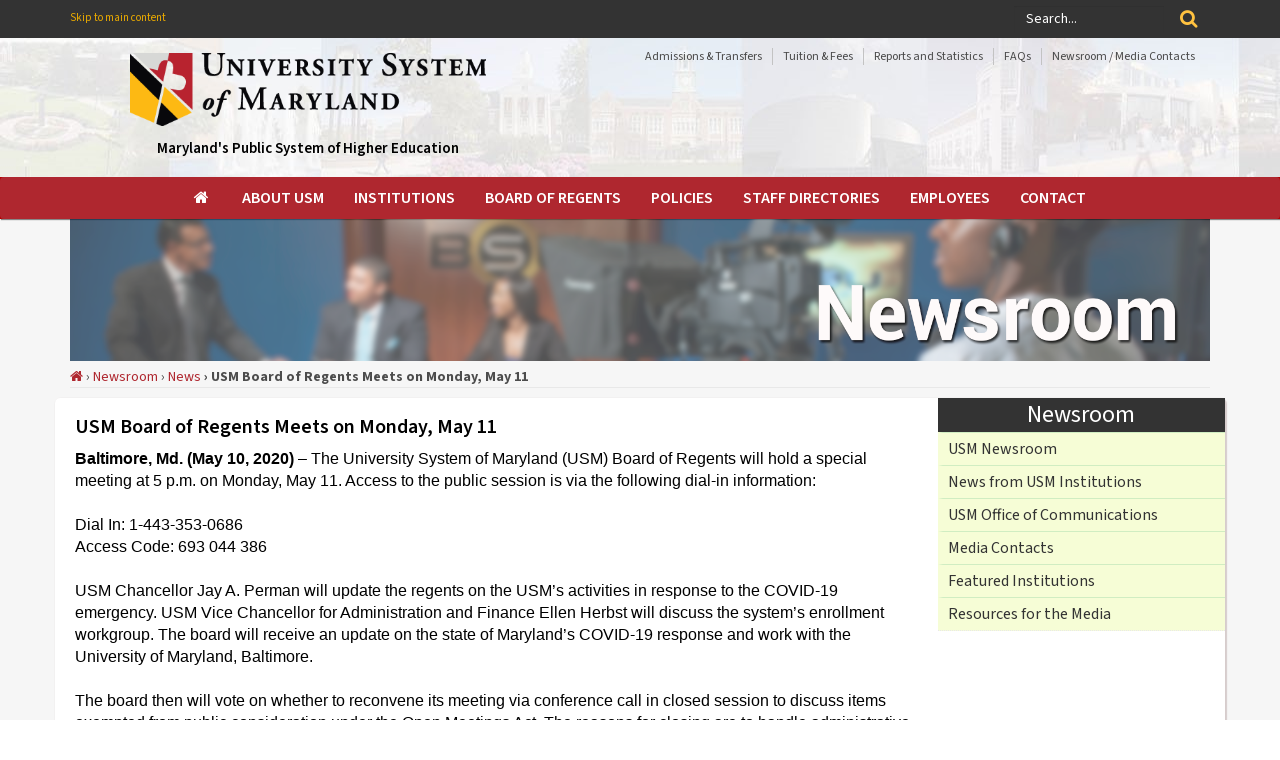

--- FILE ---
content_type: text/html; charset=UTF-8
request_url: https://www.usmd.edu/newsroom/news/2039
body_size: 54949
content:
<!--  Date Released2020-05-10 09:10:00 --><!DOCTYPE html PUBLIC "-//W3C//DTD XHTML 1.0 Transitional//EN" "http://www.w3.org/TR/xhtml1/DTD/xhtml1-transitional.dtd">
<!--[if IE 8]> <html lang="en" class="ie8"> <![endif]-->
<!--[if IE 9]> <html lang="en" class="ie9"> <![endif]-->
<!--[if !IE]><!--> <html lang="en"> <!--<![endif]-->
	<head>
			<title>USM Board of Regents Meets on Monday, May 11 - USM</title>
		<meta http-equiv="Content-Type" content="text/html; charset=utf-8" />
		<meta name="viewport" content="width=device-width, initial-scale=1.0" />
		<meta name="language" content="English" />
				<meta name="description" content="" />
		<meta name="keywords" content="" />
		<meta name="author" content="University System of Maryland Office" />
		<meta name="mobile-web-app-capable" content="yes">
		<meta name="theme-color" content="#b30000" />
		<meta name="twitter:card" content="summary" />
		<meta name="twitter:site" content="@Univ_System_MD" />
		<meta property="og:url" content="https://www.usmd.edu/newsroom/news/2039" />
		<meta property="og:title" content="USM Board of Regents Meets on Monday, May 11" />
		<meta property="og:description" content="" />
		<meta property="og:image" content="https://www.usmd.edu/images/logo/USM-Logo-stacked.png" />
		<link rel="apple-touch-icon" sizes="180x180" href="/apple-touch-icon.png" />
		<link rel="icon" type="image/png" href="/favicon-32x32.png" sizes="32x32" />
		<link rel="icon" type="image/png" href="/favicon-16x16.png" sizes="16x16" />
		<link rel="manifest" href="/manifest.json"/>
		<link rel="mask-icon" href="/safari-pinned-tab.svg" color="#5bbad5" />
		<link rel="shortcut icon" href="/favicon.ico" />
		
		<link rel="preconnect" href="https://fonts.googleapis.com">
<link rel="preconnect" href="https://fonts.gstatic.com" crossorigin>
<link href="https://fonts.googleapis.com/css2?family=Source+Sans+3:wght@400;600;700&display=swap" rel="stylesheet">

		<link rel="stylesheet" href="/_site/redesign/assets/plugins/bootstrap/css/bootstrap.min.css" />
 		<link rel="stylesheet" href="/_site/redesign/assets/plugins/font-awesome/css/font-awesome.min.css" />
		<link rel="stylesheet" type="text/css" href="/_site/redesign/CSS3FlatMenu/source/responsive/css/wf-menu-realred.css?v=20260111" />
		<link id="theme-style" rel="stylesheet" href="/_site/redesign/assets/css/styles.css?v=20260111" /> <!-- versioning for cache busting -->
		<!-- HTML5 shim and Respond.js IE8 support of HTML5 elements and media queries -->
		<!--[if lt IE 9]>
		<script src="//oss.maxcdn.com/libs/html5shiv/3.7.0/html5shiv.js"></script>
		<script src="//oss.maxcdn.com/libs/respond.js/1.4.2/respond.min.js"></script>
		<![endif]-->
		
		<!-- css3-mediaqueries.js For old browsers support <script type="text/javascript" src="/_site/redesign/CSS3FlatMenu/responsive/source/js/css3-mediaqueries.js"></script> -->
		
		
		<script src="//ajax.googleapis.com/ajax/libs/jquery/1.9.0/jquery.min.js" type="text/javascript"></script>
		
					<!-- 	<script>
			
			(function(i,s,o,g,r,a,m){i['GoogleAnalyticsObject']=r;i[r]=i[r]||function(){
			(i[r].q=i[r].q||[]).push(arguments)},i[r].l=1*new Date();a=s.createElement(o),
			m=s.getElementsByTagName(o)[0];a.async=1;a.src=g;m.parentNode.insertBefore(a,m)
		})(window,document,'script','//www.google-analytics.com/analytics.js','ga');
		ga('create', 'UA-51275212-1', 'usmd.edu');
		ga('send', 'pageview');
	</script> --> 

	<!-- Google Tag Manager  - new google analytics GA 4 - 2/5/2024 -->
	<!-- Google tag (gtag.js) -->
<script async src="https://www.googletagmanager.com/gtag/js?id=UA-51275212-1"></script>
<script>
  window.dataLayer = window.dataLayer || [];
  function gtag(){dataLayer.push(arguments);}
  gtag('js', new Date());

  gtag('config', 'UA-51275212-1');
</script>

<!-- Google Tag Manager added 7/7/2025 -mh -->
<script>(function(w,d,s,l,i){w[l]=w[l]||[];w[l].push({'gtm.start':
new Date().getTime(),event:'gtm.js'});var f=d.getElementsByTagName(s)[0],
j=d.createElement(s),dl=l!='dataLayer'?'&l='+l:'';j.async=true;j.src=
'https://www.googletagmanager.com/gtm.js?id='+i+dl;f.parentNode.insertBefore(j,f);
})(window,document,'script','dataLayer','GTM-NP7ZCPWK');</script>
<!-- End Google Tag Manager -->


	</head>
	<body class="home-page">
		<!-- Google Tag Manager (noscript) -->
<noscript><iframe src="https://www.googletagmanager.com/ns.html?id=GTM-NP7ZCPWK"
height="0" width="0" style="display:none;visibility:hidden"></iframe></noscript>
<!-- End Google Tag Manager (noscript) -->
					<div class="wrapper">
				<header class="header">
					<div class="top-bar">
						<div class="container">
							<ul class="social-icons col-md-6 col-sm-6 col-xs-12 hidden-xs">
								<li> <a class="skip" href="#main-content">Skip to main content </a></li>
								<!--	taken out 4/24/18 -mh		<li><a href="https://twitter.com/Univ_System_MD" alt="Link to USM Twitter" target=_blank style="color:#EAAA00;"><i class="fa fa-twitter" alt="Link to USM Twitter page"></i> <span class="sr-only">Link to the USM Twitter page (opens in new tab)</span></a></li>
								<li><a href="https://www.facebook.com/pages/University-System-of-Maryland/260955998520" target=_blank style="color:#EAAA00;"><i class="fa fa-facebook"></i> <span class="sr-only">Link to the USM Facebook page (opens in new tab)</span></a></li>
								<li><a href="https://www.youtube.com/channel/UCkNtLKX1QE0TPdyirRQyeiA" target="_blank" style="color:#EAAA00;"><i class="fa fa-youtube"></i><span class="sr-only">Link to the USM Youtube page (opens in new tab)</span></a></li>
								<li class="row-end"><a href="https://www.linkedin.com/company/university-system-of-maryland" target="_blank" style="color:#EAAA00;"><i class="fa fa-linkedin"></i><span class="sr-only">Link to the USM LinkedIn page (opens in new tab)</span></a></li>
					-->		
							</ul>
							<form action='/search/' method=get class="pull-right search-form" role="search">
								<div class="form-group">
									<label for="q" class="sr-only" style="color:white;font-weight:bold;"> Search: </label><input type="text" name="q" id="q"class="form-control" placeholder="Search...">
								</div>
								<button type="submit" class="btn btn-theme"><span class="sr-only" style="color:white; ">Search Button</span> <i class="fa fa-search fa-lg"></i></button>
																</form>
							</div>
						</div>
						<div class="header-main container">
							<div class="container">
								<h1 class="logo col-md-5 col-sm-5" style="margin-top:5px; margin-bottom:0px;">
									<a href="/">
										<img id="logo" src="/images/logo/USMLogo.png" alt="USM Logo - Link to Home Page" width="80%"></a> 
										<br /> 
										<p style='font-size:15px; padding-top:15px;'> Maryland's Public System of Higher Education </p>
								</h1>
								<div class="info col-md-7 col-sm-7">
									<ul class="menu-top navbar-right hidden-xs">
										<li class="divider"><a href="/usm/admissions/">Admissions &amp; Transfers</a></li>
										<li class="divider"><a href="/usm/adminfinance/budget/tuitfees">Tuition &#38; Fees</a></li>
										<li class="divider"><a href="/usm/statistics">Reports and Statistics</a></li>
										<li class="divider"><a href="/usm/faqs/">FAQs</a></li>
										<li><a href="/newsroom/">Newsroom / Media Contacts</a></li>
									</ul> <br />
									<div class="contact pull-right">
									<!-- 	<ul class="social-icons" style='padding-top:15px;'>

											<li><a href="https://www.linkedin.com/company/university-system-of-maryland" target="_blank" style="color:#af282f;"><i class="fa fa-linkedin-square fa-2x"></i><span class="sr-only">Link to the USM LinkedIn page (opens in new tab)</span></a></li>
											<li><a href="https://www.facebook.com/pages/University-System-of-Maryland/260955998520" target=_blank style="color:#af282f;"><i class="fa fa-facebook-square fa-2x"></i> <span class="sr-only">Link to the USM Facebook page (opens in new tab)</span></a></li>
											<li><a href="https://www.youtube.com/channel/UCkNtLKX1QE0TPdyirRQyeiA" target="_blank" style="color:#af282f;"><i class="fa fa-youtube-square fa-2x"></i><span class="sr-only">Link to the USM Youtube page (opens in new tab)</span></a></li>
											<li><a href="https://www.instagram.com/univ_system_md/" target="_blank" style="color:#af282f;"><i class="fa fa-instagram fa-2x"></i><span class="sr-only">Link to the USM Instgram page (opens in new tab)</span></a></li>
											<li class="row-end"><a href="https://twitter.com/Univ_System_MD" alt="Link to USM Twitter" target=_blank style="color:#af282f;"><i class="fa fa-twitter-square fa-2x" style='font-size:25px;' alt="Link to USM Twitter page"></i> <span class="sr-only">Link to the USM Twitter page (opens in new tab)</span></a></li>
									
							</ul> -->
										<br />
									</div>
								</div>
							</div>
						</div>
					</header>
					<style>
	.requiredfield {
		color:red;
	}
</style> 
<!-- ******NAV****** -->
<nav class="main-nav" role="navigation" style="box-shadow: 1px 1px 1px #888888;">
	<div class="container" style="padding:0px; width:100%;" id="page">
		<div id="content">
			<div id="wf-menu" class="wf-menu-realred -floating- -bold- -upper- -centered-">
			<!-- Implemented new update for mobile collaspser to open up under mobile view for accessibility OCR 8/12/19 -mh --> 
			<a href='#' class="mobile_collapser"><label for="screen" class=" has-dropdown ally-focus-within">University System of Maryland</label> </a><!-- Mobile menu title -->
				<!-- Replaced <label for="screen" class="mobile_collapser has-dropdown">University System of Maryland</label>  Mobile menu title -->
				<span class="sr-only"> <input type="hidden" id="screen" name="dummy" /> </span>
				<ul	role="menubar" aria-hidden="false">
					<li id="top-drop" role="menuitem" ><a href="/"><i class="fa fa-home"></i> &zwj;</a></li>
					<li id="top-drop"  role="menuitem" aria-haspopup="true">
						<a href="#">About USM</a>
						<div class="dmui_dropdown_block">
							<ul class="dmui-submenu " aria-hidden="true" role="menu" >
							<li role="menuitem"> 
									<a href="/about_usm/">About the University System of Maryland</a>
								</li>
								<li role="menuitem"> 
									<a href="/usm/">USM Office</a>
								</li>
								<li role="menuitem"  id="top-drop" class="has-dropdown"><a href="/usm/chancellor/" > Chancellor</a>
									<ul class="dmui-submenu">
										<!-- <li role="menuitem" ><a href="/usm/chancellor/bio">Chancellor's Biography </a></li>										 -->
										<li role="menuitem" ><a href="/usm/chancellor/in-the-news">In The News</a></li>
										<li role="menuitem" ><a href="/usm/chancellor/commentaries-interviews">Commentaries & Interviews</a></li>
										<li role="menuitem" ><a href="/usm/chancellor/newsletters">Newsletters</a></li>
										<li role="menuitem" ><a href="/usm/chancellor/board-reports">Board Reports</a></li>
<!-- 										<li role="menuitem" ><a href="/usm/chancellor/letters/">Speeches</a></li>
 -->									<li role="menuitem" ><a href="/usm/chancellor/staff">Staff</a></li>

									</ul>
								</li>
								<li role="menuitem"  class="has-dropdown"><a href="/usm/academicaffairs/"> Academic and Student Affairs</a>
									<ul class="dmui-submenu">
										<li role="menuitem" ><a href="/usm/academicaffairs/acastaff">Staff </a></li>
										<li role="menuitem" ><a href="http://www.usmd.edu/cai/">Academic Innovation </a></li>
										<li role="menuitem"><a href="/usm/academicaffairs/academic_programs">Academic Programs </a></li>
										<li role="menuitem"><a href="/usm/academicaffairs/articulation">Articulation </a></li>
										<li role="menuitem"><a href="/usm/academicaffairs/civic-engagement">Civic Engagement </a></li>
										<li role="menuitem"><a href="/usm/workgroups/diversity/">Diversity Initiatives </a></li>
										<li role="menuitem"><a href="/usm/academicaffairs/faculty_affairs">Faculty Affairs </a></li>
										<li role="menuitem"><a href="/usm/academicaffairs/graduate_studies">Graduate Studies </a></li>
										<li role="menuitem"><a href="/usm/adminfinance/it">Information Technology </a></li>
										<li role="menuitem"><a href="/usm/academicaffairs/p20">USM P20 </a></li>
										<li role="menuitem"><a href="/usm/academicaffairs/cr2">Maryland Course Redesign Initiative </a></li>
										<!-- <li role="menuitem"><a href="/usm/onlinelearning/">Online Learning </a></li> -->
										<li role="menuitem"><a href="/usm/academicaffairs/student_affairs">Student Affairs </a></li>
									</ul>
								</li>
								<li  role="menuitem" class="has-dropdown"><a href="/usm/adminfinance/"> Administration and Finance</a>
									<ul class="dmui-submenu">
										<li role="menuitem"><a href="/usm/adminfinance/accountability/">Accountability & Planning </a></li>
										<li role="menuitem"><a href="/usm/adminfinance/budget/">Budget Analysis </a></li>
										<li role="menuitem"><a href="/usm/adminfinance/capitalplanning">Capital Planning</a></li>
										<!-- <li role="menuitem"><a href="/usm/adminfinance/comptroller">Comptroller </a></li> -->
										<!-- <li role="menuitem"><a href="/usm/adminfinance/EDTC/">Economic Development and Technology Commercialization </a></li> -->
										<li role="menuitem"><a href="/usm/adminfinance/building/">Facilities Operations</a></li>
										<li role="menuitem"><a href="/usm/adminfinance/finafair/">Financial Affairs </a></li>
										<li role="menuitem"><a href="/usm/adminfinance/humanresources/">Human Resources </a></li>
										<li role="menuitem"><a href="/usm/adminfinance/it/">Information Technology </a></li>
										<li role="menuitem"><a href="/usm/adminfinance/IR/">Decision Support & Institutional Research </a></li>
										<li role="menuitem"><a href="/usm/adminfinance/procurement/">Procurement </a></li>
									</ul>
								</li>
								<li role="menuitem"><a href="/usm/advancement/"> Advancement </a></li>
								<li  role="menuitem" class="has-dropdown">
									<a href="/usm/office_of_communications"> Communications and Marketing</a>
									<ul class="dmui-submenu">
										<li  role="menuitem"><a href="/newsroom/">Newsroom</a></li>
										<li role="menuitem"><a href="/newsroom/USMNewsReleases/">USM Office News Releases</a></li>
										<li role="menuitem"><a href="/newsroom/InstitutionNews/">News from Our Universities</a></li>
										<li role="menuitem"><a href="/newsroom/NewsDirectors/">Media Contacts</a></li>
										<!-- <li role="menuitem"><a href="/newsroom/USMBriefs/">USM Briefs</a></li> -->
										<li role="menuitem"><a href="/newsroom/style/">Media Resources</a></li>
										<li role="menuitem"><a href="/usm/public_information_requests/">Public Information Requests</a></li>
										<!-- <li role="menuitem"><a href="/usm/chancellor/speeches/">Chancellor's Speeches, Articles, Reports, and Updates</a></li> -->
									</ul>
								</li>
								<li  role="menuitem" class="has-dropdown"><a href="/usm/workgroups/">Councils & Workgroups </a>
									<ul class="dmui-submenu">
										<li  role="menuitem"><a href="/usm/workgroups/AlumniRelationsCouncil">Council of Alumni Relations</a></li>
										<li  role="menuitem"><a href="/usm/workgroups/usm_presidents">Council of University System Presidents</a></li>
										<li role="menuitem"><a href="/usm/workgroups/SystemFaculty">Council of University System Faculty</a></li>
										<li role="menuitem"><a href="/usm/workgroups/SystemStaff/index.html">Council of University System Staff</a></li>
										<li role="menuitem"><a href="/usm/workgroups/StudentCouncil/index.php">University System of Maryland Student Council</a></li>
										<li role="menuitem"><a href="/usm/workgroups/CommunicationsCouncil/">University System of Maryland Communications Council</a></li>
										<li role="menuitem"><a href="/usm/workgroups/diversity/">Diversity Network</a></li>
										<li role="menuitem"><a href="http://www.usmd.edu/HostedSites/WomensForum">USM Women's Forum</a></li>
										<li role="menuitem"><a href="/usm/academicaffairs/p20">USM P20</a></li>
										<li role="menuitem"><a href="/usm/adminfinance/itcc/">Information Technology Coordinating Council</a></li>
										<li role="menuitem"><a href="/it-accessibility/">IT Accessibility Workgroup </a></li>
										<li role="menuitem"><a href="http://www.meec-edu.org/">MD Education Enterprise Consortium</a></li>
										<li role="menuitem"><a href="/usm/workgroups/srag/">System Research Administrators' Group</a></li>
										<li role="menuitem"><a href="https://www.usmd.edu/usm/E&E2/">Effectiveness &amp; Efficiency Workgroup</a></li>
									</ul>
								</li>
								<li role="menuitem"><a href="/usm/research-economic-development/"> Research and Economic Development </a></li>
								<li  role="menuitem"class="has-dropdown"><a href="/usm/IAO/">Internal Audit</a>
									<ul class="dmui-submenu">
										<li role="menuitem"><a href="/usm/IAO/staff/">Staff</a></li>
										<li role="menuitem"><a href="/usm/IAO/ReportFraud/index.php">Fraud Reporting</a></li>
									</ul>
								</li>
								<li role="menuitem"><a href="/usm/government-relations/">Government Relations</a>	</li>
								<li role="menuitem"><a href="/usm/legislation/">Legislative Testimony</a>	</li>
								<li role="menuitem"><a href="/usm/procurement/"> Procurement </a></li>
								<li role="menuitem"><a href="/usm/organizational_chart">USM Organizational Chart</a>	</li>
								<li role="menuitem"><a href="/usm/overview/timeline/">USM Timeline</a>	</li>
							</ul>
							</div>
					</li>
					<li role="menuitem">
						<a href="#">Institutions</a>
						<div class="dmui_dropdown_block">
							<ul class="dmui-submenu">
								<li role="menuitem"><a href="/institutions/"> USM Institutions </a></li>
								<li role="menuitem"><a href="/institutions/profile?Inst=BSU"> Bowie State University</a></li>
								<li role="menuitem"><a href="/institutions/profile?Inst=CSU"> Coppin State University</a></li>
								<li role="menuitem"><a href="/institutions/profile?Inst=FSU"> Frostburg State University</a></li>
								<li role="menuitem"><a href="/institutions/profile?Inst=SU"> Salisbury University</a></li>
								<li role="menuitem"><a href="/institutions/profile?Inst=TU"> Towson University</a></li>
								<li role="menuitem"><a href="/institutions/profile?Inst=UOB"> University of Baltimore</a></li>
								<li role="menuitem"><a href="/institutions/profile?Inst=UMB"> University of Maryland, Baltimore</a></li>
								<li role="menuitem"><a href="/institutions/profile?Inst=UMBC"> University of Maryland, Baltimore County</a></li>
								<li role="menuitem"><a href="/institutions/profile?Inst=UMCES"> University of Maryland Center for Environmental Science</a></li>
								<li role="menuitem"><a href="/institutions/profile?Inst=UMCP"> University of Maryland, College Park</a></li>
								<li role="menuitem"><a href="/institutions/profile?Inst=UMES"> University of Maryland Eastern Shore</a></li>
								<li role="menuitem"><a href="/institutions/profile?Inst=UMGC"> University of Maryland Global Campus</a></li>
								<li  role="menuitem" class="has-dropdown">
									<a href="#"> Regional Higher Education Centers</a>
									<ul class="dmui-submenu">
										<li role="menuitem"><a href="/institutions/profile?Inst=UMSG"> Universities at Shady Grove</a></li>
										<li role="menuitem"><a href="/institutions/profile?Inst=USMHG"> University System of Maryland at Hagerstown</a></li>
										<li role="menuitem"><a href="/institutions/profile?Inst=USMSM" target=_blank> University System of Maryland at Southern Maryland</a></li>
									</ul>
								</li>
								<li role="menuitem"><a href="/institutions/organizational-chart/">Organizational Chart of Institutions </a></li>
								<li role="menuitem"><a href="/institutions/map/">Map of USM Institutions</a></li>
							</ul>
						</div>
					</li>
					<li role="menuitem">
						<a href="#">Board of Regents</a>
						<div class="dmui_dropdown_block">
							<ul class="dmui-submenu">
								<li role="menuitem"><a href="/regents/"> Board of Regents Overview </a></li>
								<li class="has-dropdown">
									<a href="/regents/members/">Members</a>
									<ul class="dmui-submenu">
									
										

<li role='menuitem'><a href='/regents/members/bio/?regent=Linda~R.~Gooden'>Linda R. Gooden, <em>Chair </em></a> </li><li role='menuitem'><a href='/regents/members/bio/?regent=Geoff~J.~Gonella'>Geoff J. Gonella, <em>Vice Chair </em></a> </li><li role='menuitem'><a href='/regents/members/bio/?regent=William~T.~"Bill"~Wood'>William T. "Bill" Wood, <em>Treasurer </em></a> </li><li role='menuitem'><a href='/regents/members/bio/?regent=Andy~Smarick'>Andy Smarick, <em>Secretary </em></a> </li><li role='menuitem'><a href='/regents/members/bio/?regent=Ellen~Fish'>Ellen Fish, <em>Assistant Treasurer </em></a> </li><li role='menuitem'><a href='/regents/members/bio/?regent=Yvette~Lewis'>Yvette Lewis, <em>Assistant Secretary </em></a> </li><li role='menuitem'><a href='/regents/members/bio/?regent=Kevin~Atticks'>Kevin Atticks, <em>ex officio </em></a> </li><li role='menuitem'><a href='/regents/members/bio/?regent=Harry~Coker,~Jr.'>Harry Coker, Jr., <em>ex officio </em></a> </li><li role='menuitem'><a href='/regents/members/bio/?regent=Sherri~N.~Blount'>Sherri N. Blount</a> </li><li role='menuitem'><a href='/regents/members/bio/?regent=Tisha~Edwards'>Tisha Edwards</a> </li><li role='menuitem'><a href='/regents/members/bio/?regent=Michelle~A.~Gourdine,~M.D.'>Michelle A. Gourdine, M.D.</a> </li><li role='menuitem'><a href='/regents/members/bio/?regent=Anwer~Hasan'>Anwer Hasan</a> </li><li role='menuitem'><a href='/regents/members/bio/?regent=Robert~Hur'>Robert Hur</a> </li><li role='menuitem'><a href='/regents/members/bio/?regent=Isiah~(Ike)~Leggett'>Isiah (Ike) Leggett</a> </li><li role='menuitem'><a href='/regents/members/bio/?regent=Charles~T.~(Tom)~McMillen'>Charles T. (Tom) McMillen</a> </li><li role='menuitem'><a href='/regents/members/bio/?regent=Michele~Speaks'>Michele Speaks</a> </li><li role='menuitem'><a href='/regents/members/bio/?regent=Dana~B.~Stebbins,~Esq.'>Dana B. Stebbins, Esq.</a> </li><li role='menuitem'><a href='/regents/members/bio/?regent=Dhruvak~Mirani'>Dhruvak Mirani, <em>Student Regent </em></a> </li><li role='menuitem'><a href='/regents/members/bio/?regent=Rayne~Rivera-Forbes'>Rayne Rivera-Forbes, <em>Student Regent </em></a> </li>									</ul>
								</li>
								<li role="menuitem"><a href="/regents/committee/"> Committees </a></li>
								<li role="menuitem"><a href="/regents/meetings/"> Schedule of Meetings </a></li>
								<li role="menuitem"><a href="/regents/agendas/"> Agendas </a></li>
								<li role="menuitem"><a href="/regents/minutes/"> Minutes </a></li>
								<li role="menuitem"><a href="/regents/reports/"> Newsletter </a></li>
								<li role="menuitem"class="has-dropdown">
									<a>Scholarships</a>
									<ul class="dmui-submenu">
										<li role="menuitem"><a href="/institutions/FinAid/" target="_blank">USM Financial Aid and Scholarships</a></li>
										<li role="menuitem"><a href="/institutions/FinAid/resources">Other University System of Maryland Scholarships</a></li>
									</ul>
								</li>
								<li role="menuitem"><a href="/regents/bylaws/"> Bylaws, Policies & Guidelines </a></li>
								<li role="menuitem"><a href="/usm/E&E2/"> Effectiveness and Efficiency Initiative  </a></li>
								<li role="menuitem"><a href="/regents/honorarydegrees/"> Honorary Degrees </a></li>
								<li  role="menuitem"class="has-dropdown">
									<a href="/regents/advisory_council/">Advisory Councils</a>
									<ul class="dmui-submenu">
										<li role="menuitem"><a href="/usm/workgroups/usm_presidents">Council of University System Presidents</a></li>
										<li role="menuitem"><a href="/usm/workgroups/SystemFaculty">Council of University System Faculty</a></li>
										<li role="menuitem"><a href="/usm/workgroups/SystemStaff/index.html">Council of University System Staff</a></li>
										<li role="menuitem"><a href="/usm/workgroups/StudentCouncil/index.php">University System of Maryland Student Council</a></li>
									</ul>
								</li>
								<li role="menuitem"><a href="/regents/resolutions/"> Resolutions </a></li>
								<li role="menuitem"><a href="/regents/workgroups">Workgroups</a></li>
							</ul>
						</div>
					</li>
					<li role="menuitem" class="has-dropdown"><a href="#">Policies</a>
						<div class="dmui_dropdown_block full_width">
							<h1><a href="/regents/bylaws/"> Policies and Procedures </a> </h1>
							<div class="dmui-col span2 bordered">
								<div class="dmui-container">
									<ul class="dmui-submenu">
										<li  role="menuitem"><a href="/regents/bylaws/SectionI/">SECTION I: Systemwide Councils and Institutional Boards </a></li>
										<li role="menuitem"><a href="/regents/bylaws/SectionII/">SECTION II: Faculty</a></li>
										<li role="menuitem"><a href="/regents/bylaws/SectionIII/">SECTION III: Academic Affairs </a></li>
										<li role="menuitem"><a href="/regents/bylaws/SectionIV/">SECTION IV: Research</a></li>
										<li role="menuitem"><a href="/regents/bylaws/SectionV/">SECTION V: Student Affairs </a></li>
									</ul>
								</div>
							</div>
							<div class="dmui-col span2">
								<div class="dmui-container">
									<ul class="dmui-submenu">
										<li role="menuitem"><a href="/regents/bylaws/SectionVI/">SECTION VI: General Administration </a></li>
										<li role="menuitem"><a href="/regents/bylaws/SectionVII/">SECTION VII: Personnel/Human Resources</a></li>
										<li role="menuitem"><a href="/regents/bylaws/SectionVIII/">SECTION VIII: Fiscal and Business Affairs </a></li>
										<li role="menuitem"><a href="/regents/bylaws/SectionIX/">SECTION IX: External Relations</a></li>
										<li role="menuitem"><a href="/regents/bylaws/SectionX/">SECTION X: Information Technology</a></li>
									</ul>
								</div>
							</div>
						</li>
						<li role="menuitem"><a href="#">Staff Directories</a>
							<div class="dmui_dropdown_block full_width">
								<div class="dmui-col span2 bordered">
									<div class="dmui-container">
										<h1>Directories</h1>
										<p class="text small center">
											<ul>
												<ul>
													<li role="menuitem"><a href="/usm/staff_directory/" target=_blank>USM Office Directory</a></li>
													<li role="menuitem"><a href="/usm/usm_employee_directory/" target=_blank>USM Employee Directory</a></li>
													<li role="menuitem"><a href="https://www.bowiestate.edu/directories/faculty-and-staff-directory/index.php" target=_blank>Bowie State University</a></li>
													<li role="menuitem"><a href="http://www.coppin.edu/directory" target=_blank>Coppin State University</a></li>
													<li role="menuitem"><a href="http://www.frostburg.edu/findit/" target=_blank>Frostburg State University</a></li>
													<li role="menuitem"><a href="http://www.salisbury.edu/directories/welcome.html" target=_blank>Salisbury University</a></li>
													<li role="menuitem"><a href="https://inside.towson.edu/phonebook/PublicEmployeeSearch.cfm" target=_blank>Towson University</a></li>
													<li role="menuitem"><a href="http://www.ubalt.edu/directory/" target=_blank>University of Baltimore</a></li>
													<li role="menuitem"><a href="http://cf.umaryland.edu/directory/" target=_blank>University of Maryland, Baltimore</a></li>
													<li role="menuitem"><a href="http://www.umbc.edu/search/directory/" target=_blank>University of Maryland, Baltimore County</a></li>
													<li role="menuitem"><a href="https://identity.umd.edu/search" target=_blank>University of Maryland, College Park</a></li>
													<li role="menuitem"><a href="http://www.umes.edu/directory" target=_blank>University of Maryland Eastern Shore</a></li>
													<li role="menuitem"><a href="https://www.umgc.edu/contact/a-to-z-directory" target=_blank>University of Maryland Global Campus</a></li>
													<li role="menuitem"><a href="http://www.umces.edu/people" target=_blank>University of Maryland Center for Environmental Science</a></li>
												</ul>
											</ul>
										</p>
									</div>
								</div>
								<div class="dmui-col span2">
									<div class="dmui-container">
										<h1>Quick Search throughout USM </h1>
										<form action="/usm/usm_employee_directory/" method="post">
											<input type="hidden" name="_action" value="search" />
											<p>
												<div class = "col-sm-12 alert alert-warning" id = "shortlastmm" style = "display:none;">
													<p class = "requiredfield">You must enter at least 3 characters for the last name</p>
												</div>
											<label for="Lnamemm"><b>Last Name: </b><input name="Lname" size="30" id="Lnamemm" value=""/>
											<input type = "hidden" name="mmenu" id="mmenu" value="1"/>
											</label><input type="submit" name="_submit" value="Search" onClick = "return validname();" /></p>
											<label for="Campus" style="vertical-align: top;"> Campus: </label>
											<select name="Campus" id="Campus" size=14/>
												<option value="" selected>All Institutions</option>
												<option value="23">Bowie State Univerity</option>
												<option value="27">Coppin State University</option>
												<option value="26">Frostburg State University</option>
												<option value="29">Salisbury University</option>
												<option value="24">Towson University</option>
												<option value="28">University of Baltimore</option>
												<option value="21">University of Maryland, Baltimore</option>
												<option value="31">University of Maryland, Baltimore County</option>
												<option value="22">University of Maryland, College Park</option>
												<option value="25">University of Maryland Eastern Shore</option>
												<option value="30">University of Maryland Global Campus</option>
												<option value="34">University of Maryland Center for Environmental Science</option>
												<option value="36">University System of Maryland Office</option>
											</select></label>
										</form>
									</div>
								</div>
							</div>
						</li>
						<li role="menuitem">
							<!--<a href="/usm/employment/">Human Resources</a>-->
							<a href="#">Employees</a>
							<div class="dmui_dropdown_block">
								<ul class="dmui-submenu">
									
									<!-- <li><a href="/usm/adminfinance/systemwide_human_resources"> Benefits and Compensation </a></li> -->
									<li><a href="/usm/adminfinance/humanresources/benefits"> Benefits </a></li>
									<li><a href="/usm/adminfinance/humanresources/compensation"> Compensation </a></li>
									<li><a href="/usm/adminfinance/employee_and_labor_relations/"> Employee and Labor Relations </a></li>
									<li  role="menuitem" class="has-dropdown">
										<a href="#"><i class="fa fa-building-o"></i> Employment Opportunities</a>
										<ul class="dmui-submenu">
											<li role="menuitem"><a href="/usm/employment/usmojobs">University System of Maryland Office</a></li>
											<li role="menuitem"><a href="https://www.bowiestate.edu/about/administration-and-governance/division-of-administration-and-finance/human-resources/open-positions.php" target=_blank>Bowie State University</a> </li>
											<li role="menuitem"><a href="https://marylandconnect.wd1.myworkdayjobs.com/CSU_Careers" target="_blank">Coppin State University</a></li>
											<li role="menuitem"><a href="https://marylandconnect.wd1.myworkdayjobs.com/FSU_Careers" target="_blank">Frostburg State University</a></li>
											<li role="menuitem"><a href="http://www.salisbury.edu/HR/careers/employment-opportunities.html" target="_blank">Salisbury University</a></li>
											<li role="menuitem"><a href="http://www.towson.edu/hr/prospective.html" target="_blank">Towson University</a></li>
											<li role="menuitem"><a href="https://marylandconnect.wd1.myworkdayjobs.com/UBaltCareers" target="_blank">University of Baltimore</a>	</li>
											<li role="menuitem"><a href="http://www.umaryland.edu/jobs/" target="_blank">University of Maryland, Baltimore</a></li>
											<li role="menuitem"><a href="http://jobs.umbc.edu/" target="_blank">University of Maryland, Baltimore County</a></li>
											<li role="menuitem"><a href="http://www.umces.edu/employment" target="_blank">University of Maryland Center for Environmental Science</a></li>
											<li role="menuitem"><a href="https://ejobs.umd.edu/" target="_blank">University of Maryland, College Park</a></li>
											<li role="menuitem"><a href="https://umd.wd1.myworkdayjobs.com/UMES" target="_blank">University of Maryland Eastern Shore</a></li>
											<li role="menuitem"><a href="https://careers.umgc.edu/" target="_blank">University of Maryland Global Campus</a></li>
											<!--<li role="menuitem"><a href="http://www.usmf.org/about-the-foundation/job-opportunities/" target="_blank">University System of Maryland Foundation</a></li>-->
											<li role="menuitem"><a href="http://www.hagerstown.usmd.edu/about/employment" target="_blank">University System of Maryland at Hagerstown</a></li>
											<li role="menuitem"><a href="https://shadygrove.usmd.edu/faculty-and-staff/human-resources/employment" target="_blank">The Universities at Shady Grove (USG)</a></li>
										</ul>
									</li>
									<li><a href="/learning-and-talent/"> Talent Development Resources </a></li>
									<li><a href="/usm/adminfinance/humanresources/usm-hr-offices"> USM Institutions' Human Resources Departments </a></li>
									<li><a href="/usm/adminfinance/humanresources"> USM Office of Human Resources </a></li>
								</ul>
							</div>
						</li>
						<li role="menuitem">
							<a href="/contact/">Contact</a>
							<div class="dmui_dropdown_block full_width">
								<div class="dmui-container">
									<div class="dmui-col span60per bordered">
										<div class="dmui-container">
											<h1>USM Offices</h1>
											<p style="color:#b30000;"><b>Mailing address for all USM offices: 3300 Metzerott Rd. Adelphi, MD 20783</b></p>
											<div class="row">
												<div class="col-md-6">
													<p>
														<b>USM Headquarters in Baltimore</b><br />
														<a href="/usm/directions" >
															701 E. Pratt St.<br />
															Baltimore, MD 21202<br />
														</a>
													</p>
												</div>
												<div class="col-md-6">
													<p>
														<b>Adelphi Office</b><br />
														<a href="/usm/directions?office=Adelphi" >
															3300 Metzerott Rd.<br />
															Adelphi, MD 20783<br />
														</a>
													</p>
												</div>
											</div>
											<div class="row">
												<div class="col-md-6">
													<p>
														<b>Columbia Office</b><br />
														<a href="/usm/directions?office=Columbia">
															Century Plaza<br />
															10630 Little Patuxent Parkway, Suite 450<br />
															Columbia, MD 21044<br />
														</a>
													</p>
												</div>
												<div class="col-md-6">
													<p>
														<b>Annapolis Office</b><br />
														<a href="/usm/directions?office=Annapolis" >
															9 State Circle, Suite 201<br />
															Annapolis, MD 21401<br />
														</a>
													</p>
												</div>
											</div>
											<p align=center><a href="/usm/directions"> Driving Directions to the USM Office </a> </p>
											<!-- <div class="overflow-hidden">
											<iframe width="100%" height="320" frameborder="0" style="border:0"
											src="https://www.google.com/maps/embed/v1/place?q=University%20System%20of%20Maryland%2C%20Metzerott%20Road%2C%20College%20Park%2C%20MD%2C%20United%20States&key=AIzaSyC47TMHkksHPK0z6tCG637R75c2hdgEQg4"></iframe>
											</div> -->
											<h2>Contact USM</h2>
											<ul class="dmui-contacts-info">
												<!-- <li><i class="fa fa-home"></i> <span><strong>Address:</strong> 3300 Metzerott Road, Adelphi, MD, 20783</span></li> -->
												<li><i class="fa fa-phone"></i> <span><strong>Tel:</strong> 301.445.2740</span></li>
												<li><i class="fa fa-envelope"></i> <span><strong>Email:</strong> <a href="mailto:webnotes@usmd.edu"> webnotes@usmd.edu</a></span></li>
											</ul>
										</div>
									</div>
									<div class="dmui-col span40per">
										<div class="dmui-container left20">
																							<h2>Feedback</h2>
												<div class="form">
												<style>
													.website-form {
														display: none;
													}
													.website {
														display: none;
													}
													</style>
												<!--Take this form out for now 	<form method=post action="/contact/">
														<div class="form-group name">
															<label for="name">Name<span class="required">*</span></label>
															<input type="text" id="name" name="name" class="form-control" value="" placeholder="Enter your name">
														</div>
														<div class="form-group email">
															<label for="email">Email<span class="required">*</span></label>
															<input id="email" name="email" type="email" value=""class="form-control" placeholder="Enter your email">
														</div>
														 
														<div id='website-form' class='website-form'> 
															<label for="website">Website<span class="required">*</span></label>
															<input id="website" name="website" type="website" value="" class="form-control" placeholder="Enter your website "> 
															<label for="token">Server token<span class="required">*</span></label>
															<input type="text" name="token" value=""/>
														</div>
														<div class="form-group message">
															<label for="message">Message<span class="required">*</span></label>
															<textarea id="message" name="message" class="form-control" rows="6" placeholder="Enter your message here..."></textarea>
														</div>
														<label for="g-recaptcha-response"><span class="sr-only">Click here to prove that you are not a robot</span></label>
														<div class="g-recaptcha" data-sitekey="6LfhBhAUAAAAAJFAqDBF_sxpUsbbPlLSB0mfRvUe"></div>

														<div>
															
															<input type=submit value="Submit" class="dmui-btn" name="submit" id="submitcontact" />
														</div>
													</form> --> 
												</div>
												<? } ?>
											</div>
										</div>
									</div>
								</div>
							</li>
						</ul>
					</div>
					

						
<script>
$( "#top-drop" ).focus(function() {
  console.log('Hello!');
});
</script>




<script>
	function validname(){
		var lastnamemm = document.getElementById('Lnamemm').value;

		var lnerrormm = 0;
		document.getElementById('shortlastmm').style.display = 'none';

		if (lastnamemm.length < 3){
			document.getElementById('shortlastmm').style.display = 'block';
			lnerrormm = 1;
		}

		if (lnerrormm == 1){
			document.getElementById('Lnamemm').focus();
			return false;
		} else {
			return true;
		}
	}
</script>
 
					</div>
				</nav>
											
					<div class="content container">
						<div class="page-wrapper">
							<header class="page-heading clearfix ">
								<img src='/images/headers/Newsroom.png' width='100%' alt='' />								<div class="breadcrumbs pull-left">
									<!-- Start of the Breadcrumbs-->
									<ul class="breadcrumbs-list">
										<a href="/"><i class='fa fa-home'></i> <p class='sr-only'> Link to USM Homepage </p></a> › <a href="/newsroom/">Newsroom</a> › <a href="/newsroom/news/">News</a><b> › USM Board of Regents Meets on Monday, May 11</b>									</ul>
									<!-- </section> <-->
								</div><!--//breadcrumbs-->
								<div class="breadcrumbs pull-right">
																	</div>
							</header>
														<div class="page-content" id="main-content" role="main">
								<div class="row page-row">
									<article class="welcome col-md-9 col-sm-7"  >
										
													<!-- Begin Content -->
													 <head>
					 <meta http-equiv="last-modified" content="Sun, 10 May 2020 09:10:00 GMT" /> </head> <!--  Date Released2020-05-10 09:10:00 Sun, 10 May 2020 09:10:00 -->   <h2>USM Board of Regents Meets on Monday, May 11</h2>

<span style="font-size:12pt"><span style="font-family:&quot;Times New Roman&quot;,serif"><span style="color:black"><strong><span style="font-family:&quot;Calibri&quot;,sans-serif">Baltimore, Md. (May 10, 2020)</span></strong><span style="font-family:&quot;Calibri&quot;,sans-serif"> &ndash; The University System of Maryland (USM) Board of Regents will hold a special meeting at 5 p.m. on Monday, May 11. Access to the public session is via the following dial-in information:</span></span></span></span><br />
<br />
<span style="font-size:11pt"><span style="font-family:&quot;Calibri&quot;,sans-serif"><span style="font-size:12.0pt">Dial In: </span><span style="font-size:12.0pt">1-443-353-0686</span></span></span><br />
<span style="font-size:11pt"><span style="font-family:&quot;Calibri&quot;,sans-serif"><span style="font-size:12.0pt">Access Code: 693 044 386 </span></span></span><br />
<br />
<span style="font-size:12pt"><span style="font-family:&quot;Times New Roman&quot;,serif"><span style="font-family:&quot;Calibri&quot;,sans-serif">USM Chancellor Jay A. Perman will update the regents on the USM&rsquo;s activities in response to the COVID-19 emergency. USM Vice Chancellor for Administration and Finance Ellen Herbst will discuss the system&rsquo;s enrollment workgroup. The board will receive an update on the state of Maryland&rsquo;s COVID-19 response and work with the University of Maryland, Baltimore.</span></span></span><br />
<br />
<span style="font-size:12pt"><span style="font-family:&quot;Times New Roman&quot;,serif"><span style="font-family:&quot;Calibri&quot;,sans-serif">The board then will <span style="color:black">vote on whether to reconvene its meeting via conference call in closed session to discuss items exempted from public consideration under the Open Meetings Act. The reasons for closing are to handle administrative matters regarding the process of a presidential search and to consult with counsel regarding the recently released Title IX rule.</span></span></span></span><br />
<br />
<span style="font-size:12pt"><span style="font-family:&quot;Times New Roman&quot;,serif"><span style="font-family:&quot;Calibri&quot;,sans-serif">Agendas and supporting materials for Board of Regents committee meetings are </span><a href="http://www.usmd.edu/regents/agendas/" style="color:blue; text-decoration:underline"><span style="font-family:&quot;Calibri&quot;,sans-serif">here</span></a><span style="font-family:&quot;Calibri&quot;,sans-serif">.</span></span></span><br />
<br />
<br />
<br />
&nbsp;

<p><b>Contact: Mike Lurie<br />Phone: 301.445.2719<br />Email: <a href="mailto:mlurie@usmd.edu">mlurie@usmd.edu</a></b></p>													<br /><br />
													<!-- End Content -->
																										<!-- New spot for Sharing -->
																																						</article>
																								<aside class="page-sidebar  col-md-3 col-md-offset-0 col-sm-4 col-sm-offset-1">         <!-- col-md-offset-0 col-sm-4 col-sm-offset-1 -->
													<section class="widget has-divider">
														<ul class="job-list custom-list-style" style="margin-bottom: 0px;">
															<h2 class="menuhead">Newsroom</h2><ul class="nav"><li><a href="/newsroom/">USM Newsroom </a></li><li><a href="/newsroom/InstitutionNews/">News from USM Institutions </a></li><li><a href="/usm/office_of_communications">USM Office of Communications </a></li><li><a href="/newsroom/NewsDirectors/">Media Contacts </a></li><li><a href="/institutions/">Featured Institutions </a></li><li><a href="/newsroom/style/">Resources for the Media </a></li></ul>
																													</section>
													</aside>
																									</div>
											</div>
										</div></div>
																											</div>
								</div></div>
							</div>
						</div>
					</div>
					<div class="footinst">
	<div class="container no-gutter">
		<div class="row">
			<div class="col-md-5 ">
				<div align=center>
					<a href="/institutions/profile/?Inst=BSU" class="bowie"> <span class="sr-only">Link to the Bowie State University profile</span></a> &nbsp;
					<a href="/institutions/profile/?Inst=CSU" class="coppin"><span class="sr-only">Link to the Coppin State University profile</span></a> &nbsp;
					<a href="/institutions/profile/?Inst=FSU" class="frostburg"><span class="sr-only">Link to the Frostburg State University profile</span></a> &nbsp;
					<br /> <br />
					<a href="/institutions/profile/?Inst=UMBC" class="umbc"><span class="sr-only">Link to the University of Maryland, Baltimore County profile</span></a> &nbsp;
					<a href="/institutions/profile/?Inst=UMCES" class="umces"><span class="sr-only">Link to the University of Maryland Center for Environmental Sciences </span></a> &nbsp;
					<a href="/institutions/profile/?Inst=UMCP" class="umcp"> <span class="sr-only">Link to the University of Maryland, College Park profile</span> </a>&nbsp;
					<br />
					<a href="/institutions/profile/?Inst=UMSG" class="umsg" > <span class="sr-only">Link to the Universities at Shady Grove profile</span> </a> &nbsp;
					<a href="/institutions/profile/?Inst=USMHG" class="usmh"><span class="sr-only">Link to the University System of Maryland Hagerstown profile</span></a> &nbsp; &nbsp;
				</div>
			</div>
			<div class="col-md-2 " style="padding-left: 0px; padding-right: 0px; align:center; text-align:center;">
				<a href="http://www.usmd.edu/about_usm/"> <img src="/images/logo/USM-Logo-stacked.png" width=100%  style="padding-top: 20%; padding-bottom: 10%; " alt="USM Logo" /> </a>
			 	<br /> 
				<!-- <a href="/institutions/profile/?Inst=USMSM" class="usmsm"><span class="sr-only">Link to the University System of Maryland Hagerstown profile</span></a> &nbsp; &nbsp; --> 
			</div>
			<div class="col-md-5">
				<div align=center>
					<a href="/institutions/profile/?Inst=SU" class="salisbury"><span class="sr-only">Link to the salisbury University profile</span></a> &nbsp;
					<a href="/institutions/profile/?Inst=TU" class="towson"><span class="sr-only">Link to the TowsonUniversity profile</span> </a> &nbsp;
					<a href="/institutions/profile/?Inst=UMB" class="umb"><span class="sr-only">Link to the University of Maryland, Baltimore  profile</span></a> &nbsp;
					<br /> <br />
					<a href="/institutions/profile/?Inst=UMES" class="umes"><span class="sr-only">Link to the University of Maryland, Eastern Shore profile</span></a> &nbsp;
					<a href="/institutions/profile/?Inst=UMGC" class="umgc"><span class="sr-only">Link to the University of Maryland Global Campus profile</span></a> &nbsp;
					<a href="/institutions/profile/?Inst=UOB" class="ub"><span class="sr-only">Link to the University of Baltimore County profile</span></a>  &nbsp; 	<br />
					<a href="/institutions/profile/?Inst=USMSM" class="usmsm"><span class="sr-only">Link to the University System of Maryland Hagerstown profile</span></a> &nbsp; &nbsp; 
				</div>
			</div>
		</div></div></div>
		<footer class="footer">
			<div class="footer-content">
				<div class="container">
					<div class="row">
						<div class="footer-col col-md-4 col-sm-8 about">
							<div class="footer-col-inner">
								<p class="footer-top">University System of Maryland</p>
								<ul>
									<li><a href="/about_usm/"><i class="fa fa-caret-right"></i>About USM</a></li>
									<li><a href="/usm/"><i class="fa fa-caret-right"></i>USM Office</a></li>
									<li><a href="/institutions/"><i class="fa fa-caret-right"></i>USM Institutions</a></li>
									<li><a href="/regents/"><i class="fa fa-caret-right"></i>Board of Regents</a></li>
									<li><a href="/regents/bylaws/"><i class="fa fa-caret-right"></i>Policies</a></li>
									<li><a href="/usm/staff_directory/"><i class="fa fa-caret-right"></i>Staff Directories</a></li>
									<li><a href="/usm/employment/usmojobs/"><i class="fa fa-caret-right"></i>Employment</a></li>
									<li><a href="/contact/"><i class="fa fa-caret-right"></i>Contact Us</a></li>
									<li><a href="https://usmd.sharepoint.com/sites/USMOIntranet/SitePages/Home.aspx" target=_blank><i class="fa fa-caret-right"></i>USMO Intranet - For USMO Employees only</a></li>
								</ul>
							</div>
						</div>
						<div class="footer-col col-md-4 col-sm-8 newsletter">
							<div class="footer-col-inner">
								<p class="footer-top">About the Site</p>
								<ul>
									<li><i class="fa fa-caret-right"></i><a href="/privacy/">University System of Maryland Privacy Statement</a></li>
									<li><i class="fa fa-caret-right"></i><a href="/ada-compliance/">ADA Compliance</a></li>
									<li><i class="fa fa-caret-right"></i><a href="/login/" target="_blank">Site Login</a></li>
																		</ul>
									<p><i class="fa fa-caret-right"></i><a style="color: #EAAA00;" href="http://www.usmd.edu/usm/IAO/ReportFraud/">Suspect Fraud, Waste, or Abuse?  Report it here!</a><br /></p>
									<p><i class="fa fa-caret-right"></i><a href="http://prepare.umd.edu/" target=_blank>Emergency Preparedness</a><br /></p>
									<p> USM is not responsible for content or information derived from links to remote servers. </p>
									<div align=center><a href=http://www.maryland.gov target=_blank><img src="/images/redesign/site/md-flag.gif" alt="Maryland Flag" /></a> -- State of Maryland</div>
								</div>
							</div>
							<div class="footer-col col-md-4 col-sm-8 contact">
								<div class="footer-col-inner">
									<p class="footer-top">Contact USM</p>
									<div class="row">
										<p class="adr clearfix col-md-12 col-sm-4" style="font-size: 14px;">
											<i class="fa fa-map-marker pull-left"></i>
											<a href="/usm/directions">
												<span class="adr-group pull-left">
													<span class="street-address">USM Headquarters </span><br>
													<span class="region">701 E. Pratt St.</span><br>
													<span class="postal-code">Baltimore, MD 21202</span><br>
													<!-- <span class="country-name">USA</span> -->
												</span>
											</a>
										</p>
										<p class="adr clearfix col-md-12 col-sm-4" style="font-size: 14px;" >
											<i class="fa fa-map-marker pull-left"></i>
											<a href="/usm/directions?office=Adelphi">
												<span class="adr-group pull-left">
													<span class="street-address">Adelphi Office/Mailing Address for All USM Offices</span><br>
													<span class="region">3300 Metzerott Road</span><br>
													<span class="postal-code">Adelphi, MD 20783-1690</span><br>
												</span>
											</a>
										</p>
										<p class="tel col-md-12 col-sm-4" style="font-size: 14px;"><i class="fa fa-phone"></i>301.445.2740</p>
										<p class="email col-md-12 col-sm-4" style="font-size: 14px;"><i class="fa fa-envelope"></i><a href="mailto:webnotes@usmd.edu">webnotes@usmd.edu</a></p>
									</div>
								</div>
							</div>
						</div>
					</div>
				</div>
				<div class="bottom-bar">
					<div class="container">
						<div class="row">
							<small class="copyright col-md-6 col-sm-12 col-xs-12">University System of Maryland </small>
							<ul class="social pull-right col-md-6 col-sm-12 col-xs-12">
								<li><a href="https://www.facebook.com/pages/University-System-of-Maryland/260955998520" target=_blank><i class="fa fa-facebook"></i> <span class="sr-only">Link to the USM Facebook page (opens in new tab)</span></a></li>
								<li><a href="https://www.youtube.com/channel/UCkNtLKX1QE0TPdyirRQyeiA" target="_blank"><i class="fa fa-youtube"></i><span class="sr-only">Link to the USM Youtube page (opens in new tab)</span></a></li>
								<li><a href="https://www.instagram.com/univ_system_md/" target="_blank"><i class="fa fa-instagram"></i><span class="sr-only">Link to the USM Instagram page (opens in new tab)</span></a></li>
								<li><a href="https://twitter.com/Univ_System_MD" alt="Link to USM Twitter" target=_blank><i class="fa fa-twitter" alt="Link to USM Twitter page"></i> <span class="sr-only">Link to the USM Twitter page (opens in new tab)</span></a></li>
								<li class="row-end"><a href="https://www.linkedin.com/company/university-system-of-maryland" target="_blank"><i class="fa fa-linkedin"></i><span class="sr-only">Link to the USM LinkedIn page (opens in new tab)</span></a></li>
							</ul>
						</div>
					</div>
				</div>
			</footer>
								
<script src="https://cdn.jsdelivr.net/ally.js/1.4.1/ally.min.js"></script>
					
							<script type="text/javascript" src="/_site/redesign/CSS3FlatMenu/common/js/custom.js"></script>
							<script type="text/javascript" src="/_site/redesign/HeroSlider/js/modernizr.js"></script>
							<script type="text/javascript" src="//ajax.googleapis.com/ajax/libs/jqueryui/1.9.2/jquery-ui.min.js"></script>
							<script type="text/javascript" src="/_site/redesign/HeroSlider/js/main.js"></script>
		<!-- <script type="text/javascript" src="/_site/redesign/CSS3FlatMenu/source/responsive/js/collapser.js"></script> -->
			<!--	<script type="text/javascript" src="/_site/redesign/CSS3FlatMenu/source/responsive/js/floating.js"></script> Trying to minimize http requests for speed 9/21/18 -->
			<script type="text/javascript" src="/_site/redesign/CSS3FlatMenu/source/responsive/js/collapser-and-floating.js"></script>
				<!-- 	<script type="text/javascript" src="/mint/?js"></script>	--> 
					<script type="text/javascript" src="/_site/redesign/assets/plugins/jquery-migrate-1.2.1.min.js"></script>
					<script type="text/javascript" src="/_site/redesign/assets/plugins/bootstrap/js/bootstrap.min.js"></script>
					<script type="text/javascript" src="/_site/redesign/assets/plugins/bootstrap-hover-dropdown.min.js"></script>
					<script type="text/javascript" src="/_site/redesign/assets/plugins/back-to-top.js"></script>
					<script type="text/javascript" src="/_site/redesign/assets/plugins/jquery-placeholder/jquery.placeholder.js"></script>
					<script type="text/javascript" src="//maps.googleapis.com/maps/api/js?v=3.exp&sensor=false"></script>
					<script src='https://www.google.com/recaptcha/api.js'></script>
					<!--  <script type="text/javascript" src="/_site/redesign/assets/js/main.js"></script>  -->
					<script> 
						var handle = ally.style.focusWithin();
					</script>
				</body>
			</html>
			



--- FILE ---
content_type: text/css
request_url: https://www.usmd.edu/_site/redesign/assets/css/styles.css?v=20260111
body_size: 71839
content:
/*   
 * CSS Purpose:  University System of Maryland - New Web Redesign
 * Created: 2014 
 * Author: Marcus Harrington
 * Website: http://www.usmd.edu
*/

html,
body {
    height: 100%;
    /*background: url(../images/background-1.jpg) repeat-y;*/
    /*background: #EEEEEE; /* Changed for the whole site was #EEEEEE due to ADA compliance -mh 6/1/15 */
    /*it's time to knock this nonsense out with the font-family -mh 1/11/2026
    font-family: Gill Sans, Gill Sans MT, Calibri, sans-serif;  */
    font-family: "Source Sans 3", "Segoe UI", "Helvetica Neue", Calibri, Arial, sans-serif;

}

body {
    font-size: 16px; /* was 15px, considering creeping this up to 16px to improve readibility 3/25/2025 -mh */
    -webkit-font-smoothing: antialiased;
    -moz-osx-font-smoothing: grayscale;
}

.wrapper {
    min-height: 100%;
    margin-bottom: -344px;
    /* equal to footer height */
    /*background-color: #ECECEC;  #E5E5E5; /*changed on 7/28/15 after getting rid of leather background -mh #F6F6E3; */
    /* background: #F0F0F0; this was it for a long time - changed 9/12/2025 mh  */
    background:#F6F6F6;

    /* new for logo */
    /* background: url('/images/backgrounds/white_leather.png') repeat; */
    /* background-size: cover; */
}

.wrapper:after {
    content: "";
    display: block;
    height: 344px;
    /* must be the same height as footer */
}

.footer {
    height: 344px;
    /* must be the same height as footer */
}

h1,
h2,
h3,
h4,
h5,
h6 {
   /* update to font-family 1/11/2026 -mh font-family: Gill Sans, Gill Sans MT, Calibri, sans-serif; */
    font-family: "Source Sans 3", "Segoe UI", "Helvetica Neue", Calibri, Arial, sans-serif;

    font-weight: 300;
    margin-top: 10px;
    /* added 8/24/15 -mh*/
}

h1 {
    text-align: center;
    font-weight: 600;
    /* bold; change from bold 2/2/18 -mh */
    /*background-color: #b0c4de;
	width: 900px; */
}

.home-page .welcome {
    /*Here's the home page section one -- mh*/
    background: none;
    /* changed from  #EEEEEE;  7/1/201/5 -mh */
    overflow: hidden;
    margin-bottom: 20px;
    /*30px -old */
    box-shadow: 0px;
    box-shadow: 0px 0px 0px #888888;
    padding: 20px;
    /*15px -old 5px*/
    padding-top: 8px;
    /* changed 12/3/15 -mh */
    background: #hhhhhh;
    /*   background-image:url('../images/box-usm.png'); */
    color: #000;
}

p {
    color: #000000;
    /* was --color: #444444; sb complained so now all black 8/2/16 mh*/
    font-size: 16px;
    /*new logo change was 13px */
}


/* Added for about page to not have ADA mishap - 5/29/15 -mh */

p.about {
    color: #767676;
    /*#444444 */
    font-size: 24px;
    text-align: center;
    /*font-family: 'open sans', arial, sans-serif;*/
}

p.number {
    font-size: 80px;
    display: inline;
    color: #AF272F;
    /*New Logo Change */
    font-weight: 600;
    font-family: Garamond, Baskerville, Baskerville Old Face, Hoefler Text, Times New Roman, serif;
}

p.tagline {
    font-size: 34px;
    display: inline;
    vertical-align: 13px;
    font-weight: 700;
    margin-left: 20px;
    /*11/14/18 - mh  somehow spacing got screwed up */
    font-variant: small-caps;
    text-transform: capitalize;
    font-family: Garamond, Baskerville, Baskerville Old Face, Hoefler Text, Times New Roman, serif;
}

p.tagline::first-letter {
    font-size: 200%;
    color: #8A2BE2;
}

p.home-bigger {
    /**Created for text on the side of Links -ADA compliance - 5/29/15 -mh */
    font-size: 20px;
    font-family: 'open sans', arial, sans-serif;
    font-weight: 300;
}

.quote-box {
    display: block;
    padding: 7px 11px;
    margin-left: 5px;
    margin-bottom: 0;
    width: 100%;
    margin-right: 10px;
    /* background: #F1FCE6;*/
    color: #bcbcbc;
    font-weight: 600;
    line-height: 17px;
    font-size: 15px;
    border-radius: 5px;
    -moz-border-radius: 5px;
    -webkit-border-radius: 5px;
}

.quote-box p {
    /*font-style: italic; */
    color: #3333333;
    font-size: 18px;
}

.quote-box p.speaker {
    /*font-style: italic; */
    color: black;
    font-size: 13px;
}

.quote-box .ref {
    font-size: 15px;
}

a {
    color: #AF272F;
    /*New Logo Change */
    -webkit-transition: all 0.4s ease-in-out;
    -moz-transition: all 0.4s ease-in-out;
    -ms-transition: all 0.4s ease-in-out;
    -o-transition: all 0.4s ease-in-out;
}

.stats a {
    color: #000000;
    -webkit-transition: all 0.4s ease-in-out;
    -moz-transition: all 0.4s ease-in-out;
    -ms-transition: all 0.4s ease-in-out;
    -o-transition: all 0.4s ease-in-out;
}

.stats a:hover {
    color: #b30000;
    -webkit-transition: all 0.4s ease-in-out;
    -moz-transition: all 0.4s ease-in-out;
    -ms-transition: all 0.4s ease-in-out;
    -o-transition: all 0.4s ease-in-out;
}

a:hover {
    text-decoration: none;
    color: #000000;
}

.btn {
    -webkit-transition: all 0.4s ease-in-out;
    -moz-transition: all 0.4s ease-in-out;
    -ms-transition: all 0.4s ease-in-out;
    -o-transition: all 0.4s ease-in-out;
    -webkit-border-radius: 0;
    -moz-border-radius: 0;
    -ms-border-radius: 0;
    -o-border-radius: 0;
    border-radius: 0;
    -moz-background-clip: padding;
    -webkit-background-clip: padding-box;
    background-clip: padding-box;
}


/****Added 8/1/2016 for about usm button. deeper red to match home page **/

.btn-about {
    color: white;
    background-color: #AF272F;
    /*New Logo Change */
}

.btn-about:hover {
    color: black;
    background-color: #eee8aa;
}

.btn .fa {
    color: #fff;
    margin-right: 5px;
}

.btn .fa.fa-search {
    margin-right: 0;
    color: #ffc240;
}

.btn-theme {
    background: none;
    /*#FFC240; /*color change -mh */
    /* border: 1px solid #000; */
    /* border: 1px solid #6091ba; -mh */
    color: #000;
}

.btn-theme:hover {
    background: #cc0000;
    border: 1px solid #FFC240;
    color: #fff;
}

a.btn-cta,
.btn-cta {
    background: #ffcc00;
    color: #000;
    padding: 10px 20px;
    font-size: 18px;
    line-height: 1.33;
    -webkit-border-radius: 0;
    -moz-border-radius: 0;
    -ms-border-radius: 0;
    -o-border-radius: 0;
    border-radius: 0;
    -moz-background-clip: padding;
    -webkit-background-clip: padding-box;
    background-clip: padding-box;
    border: 1px solid #ff0000;
    font-family: 'open sans', arial, sans-serif;
}

a.btn-cta:hover,
.btn-cta:hover {
    color: #fff;
    background: #AF272F;
    /*New Logo Change */
    border: 1px solid #ff0000;
}

a.btn-cta .fa,
.btn-cta .fa {
    margin-right: 10px;
    font-size: 20px;
    color: #fff;
}


/* New Buttoon for Profile */

a.btn-prof,
.btn-prof {
    background: #AF272F;
    /*New Logo Change */
    color: #fff;
    padding: 5px 5px;
    margin: 3px;
    font-size: 12px;
    line-height: 1.33;
    -webkit-border-radius: 0;
    -moz-border-radius: 0;
    -ms-border-radius: 0;
    -o-border-radius: 0;
    border-radius: 0;
    -moz-background-clip: padding;
    -webkit-background-clip: padding-box;
    background-clip: padding-box;
    border: 1px solid #AF272F;
    /*New Logo Change */
    font-family: 'open sans', arial, sans-serif;
}

a.btn-prof:hover,
.btn-prof:hover {
    color: #fff;
    background: #AF272F;
    /*New Logo Change */
    border: 1px solid #ff0000;
}

a.btn-prof .fa,
.btn-prof .fa {
    margin-right: 10px;
    font-size: 20px;
    color: #fff;
}


/* End New Button for Profiles */

.form-control {
    -webkit-border-radius: 0;
    -moz-border-radius: 0;
    -ms-border-radius: 0;
    -o-border-radius: 0;
    border-radius: 0;
    -moz-background-clip: padding;
    -webkit-background-clip: padding-box;
    background-clip: padding-box;
}

.form-control::-webkit-input-placeholder {
    color: #999;
}

.form-control:focus {
    border-color: #b30000;
    -webkit-box-shadow: none;
    -moz-box-shadow: none;
    box-shadow: none;
}

blockquote {
    font-size: 16px;
}

blockquote p {
    font-size: 16px;
    line-height: 1.5;
}

.RedDamask {
    background-color: #e27240;
}

.RedDamask:hover {
    background-color: #df622a;
}

.FireBush {
    background-color: #E28D40;
}

.FireBush:hover {
    background-color: #df802a;
}

.OliveDrab {
    background-color: #60A823;
}

.OliveDrab:hover {
    background-color: #54931f;
}

.Mojo {
    background-color: #C94139;
}

.Mojo:hover {
    background-color: #b73932;
}

.text-highlight {
    color: #27435a;
}

.highlight-border {
    border-color: #6091ba;
}

.read-more {
    -webkit-transition: all 0.4s ease-in-out;
    -moz-transition: all 0.4s ease-in-out;
    -ms-transition: all 0.4s ease-in-out;
    -o-transition: all 0.4s ease-in-out;
    font-size: 13px;
    display: block;
}

.read-more .fa {
    position: relative;
    top: 1px;
    margin-left: 5px;
}

.read-more:hover {
    text-decoration: none;
}

.carousel-fade .item {
    -webkit-opacity: 0;
    -moz-opacity: 0;
    opacity: 0;
    -webkit-transition: opacity 0.3s;
    -moz-transition: opacity 0.3s;
    -ms-transition: opacity 0.3s;
    -o-transition: opacity 0.3s;
}

.carousel-fade .item.active {
    -webkit-opacity: 1;
    -moz-opacity: 1;
    opacity: 1;
}

#topcontrol {
    background: #AF272F;
    /*New Logo Change */
    color: #fff;
    text-align: center;
    display: inline-block;
    width: 35px;
    height: 35px;
    border: none;
    -webkit-border-radius: 2px;
    -moz-border-radius: 2px;
    -ms-border-radius: 2px;
    -o-border-radius: 2px;
    border-radius: 2px;
    -moz-background-clip: padding;
    -webkit-background-clip: padding-box;
    background-clip: padding-box;
    -webkit-transition: all 0.4s ease-in-out;
    -moz-transition: all 0.4s ease-in-out;
    -ms-transition: all 0.4s ease-in-out;
    -o-transition: all 0.4s ease-in-out;
}

#topcontrol:hover {
    background: #EAAA00;
    /*new logo change */
}

#topcontrol .fa {
    position: relative;
    top: 3px;
    font-size: 25px;
}

.row-end {
    margin-right: 0;
    padding-right: 0;
}

ul.custom-list-style li {
    list-style: none;
}

.date-label {
    background: #f5f5f5;
    display: inline-block;
    width: 40px;
    height: 50px;
    text-align: center;
    font-size: 13px;
}

.date-label .month {
    background: #6091ba;
    color: #fff;
    display: block;
    font-size: 13px;
    text-transform: uppercase;
}

.date-label .date-number {
    clear: left;
    display: block;
    padding-top: 5px;
    font-size: 15px;
    font-family: 'open sans', arial, sans-serif;
    font-weight: 500;
}

.pagination>.active>a,
.pagination>.active>span,
.pagination>.active>a:hover,
.pagination>.active>span:hover,
.pagination>.active>a:focus,
.pagination>.active>span:focus {
    background-color: #6091ba;
    border-color: #6091ba;
}

.pagination>li>a:hover,
.pagination>li>span:hover,
.pagination>li>a:focus,
.pagination>li>span:focus {
    background-color: #eef3f8;
    border-color: #a7c2d9;
}

.pagination>li:first-child>a,
.pagination>li:first-child>span,
.pagination>li:last-child>a,
.pagination>li:last-child>span {
    -webkit-border-radius: 0;
    -moz-border-radius: 0;
    -ms-border-radius: 0;
    -o-border-radius: 0;
    border-radius: 0;
    -moz-background-clip: padding;
    -webkit-background-clip: padding-box;
    background-clip: padding-box;
}

.nav-tabs {
    border-bottom: none;
    position: relative;
    margin-bottom: -1px;
}

.tab-content {
    border: 1px solid #e8e8e8;
    padding: 15px;
    margin-bottom: 20px;
}

.nav>li>a {
    font-size: 13px;
}

.nav-tabs>li>a {
    border: 1px solid #e8e8e8;
    border-bottom: none;
    background: #f5f5f5;
    padding: 5px 15px;
    margin-right: 0;
    -webkit-border-radius: 0;
    -moz-border-radius: 0;
    -ms-border-radius: 0;
    -o-border-radius: 0;
    border-radius: 0;
    -moz-background-clip: padding;
    -webkit-background-clip: padding-box;
    background-clip: padding-box;
    color: #444444;
    -webkit-transition: all 0s;
    -moz-transition: all 0s;
    -ms-transition: all 0s;
    -o-transition: all 0s;
}

.nav-tabs>li {
    margin-right: 2px;
}

.nav-tabs>li.active {
    border-top: 2px solid #af272f;
}

.nav-tabs>li.active a,
.nav-tabs>li.active a:hover,
.nav-tabs>li.active a:active,
.nav-tabs>li.active a:focus {
    border-bottom: 0;
    border-top: 0;
}

.table-striped>tbody>tr:nth-child(odd)>td,
.table-striped>tbody>tr:nth-child(odd)>th {
    background: #f5f8fb;
}

.table>thead>tr>th,
.table>tbody>tr>th,
.table>tfoot>tr>th,
.table>thead>tr>td,
.table>tbody>tr>td,
.table>tfoot>tr>td {
    border-top: 1px solid #ebebeb;
}

.table>thead>tr>th {
    border-bottom: 2px solid #d9dbd9;
    color: #00000e;
}


/* border-bottom: 2px solid #a7c2d9;
  color: #365d7e; 10/3/16 -mh*/


}
.table-hover>tbody>tr:hover>td,
.table-hover>tbody>tr:hover>th {
    background: #f5f8fb;
}
.table-boxed,
.table-bordered {
    border: 1px solid #ebebeb;
}
.table.table-boxed>thead>tr>th {
    border-bottom: none;
    background: #6091ba;
    color: #fff;
}
.panel-group .panel {
    -webkit-border-radius: 0;
    -moz-border-radius: 0;
    -ms-border-radius: 0;
    -o-border-radius: 0;
    border-radius: 0;
    -moz-background-clip: padding;
    -webkit-background-clip: padding-box;
    background-clip: padding-box;
}
.panel-group .panel .panel-heading {
    background: none;
    border: none;
    -webkit-border-radius: 0;
    -moz-border-radius: 0;
    -ms-border-radius: 0;
    -o-border-radius: 0;
    border-radius: 0;
    -moz-background-clip: padding;
    -webkit-background-clip: padding-box;
    background-clip: padding-box;
}
.panel-group .panel .panel-heading .panel-title a {
    color: #6091ba;
}
.panel-group .panel .panel-heading .panel-title a:before {
    font-family: FontAwesome;
    line-height: 1;
    -webkit-font-smoothing: antialiased;
    -moz-osx-font-smoothing: grayscale;
    content: "\f146";
    margin-right: 5px;
}
.panel-group .panel .panel-heading .panel-title a.collapsed:before {
    content: "\f0fe";
}
.panel-group .panel .panel-body {
    font-size: 13px;
}
.panel {
    -webkit-border-radius: 0;
    -moz-border-radius: 0;
    -ms-border-radius: 0;
    -o-border-radius: 0;
    border-radius: 0;
    -moz-background-clip: padding;
    -webkit-background-clip: padding-box;
    background-clip: padding-box;
}
.panel .panel-heading {
    -webkit-border-radius: 0;
    -moz-border-radius: 0;
    -ms-border-radius: 0;
    -o-border-radius: 0;
    border-radius: 0;
    -moz-background-clip: padding;
    -webkit-background-clip: padding-box;
    background-clip: padding-box;
}
.panel .panel-heading h3.panel-title {
    font-weight: 500;
}
.panel .panel-heading .label {
    font-size: 10px;
}
.panel .panel-footer {
    -webkit-border-radius: 0;
    -moz-border-radius: 0;
    -ms-border-radius: 0;
    -o-border-radius: 0;
    border-radius: 0;
    -moz-background-clip: padding;
    -webkit-background-clip: padding-box;
    background-clip: padding-box;
}
.panel .panel-footer ul {
    margin-bottom: 0;
}
.panel .panel-footer ul.list-inline li {
    margin-bottom: 0;
}
.panel .panel-footer small {
    color: #999999;
}
.panel>.list-group .list-group-item:last-child {
    -webkit-border-radius: 0;
    -moz-border-radius: 0;
    -ms-border-radius: 0;
    -o-border-radius: 0;
    border-radius: 0;
    -moz-background-clip: padding;
    -webkit-background-clip: padding-box;
    background-clip: padding-box;
}
.panel-theme {
    border-color: #6091ba;
}
.panel-theme>.panel-heading,
.panel-theme>.panel-footer {
    color: #fff;
    background: #6091ba;
    border-color: #6091ba;
}
.no-margins {
    margin: 0;
}
.no-margin-left {
    margin-left: 0;
}
.no-margin-right {
    margin-right: 0;
}
.no-margin-top {
    margin-top: 0;
}
.no-margin-bottom {
    margin-bottom: 0;
}
.label {
    -webkit-border-radius: 0;
    -moz-border-radius: 0;
    -ms-border-radius: 0;
    -o-border-radius: 0;
    border-radius: 0;
    -moz-background-clip: padding;
    -webkit-background-clip: padding-box;
    background-clip: padding-box;
}
.label.label-theme {
    background: #6091ba;
}
.label .fa {
    margin-right: 4px;
}
.label.label-icon-only .fa {
    margin-right: 0;
}
.badge.badge-theme {
    background: #6091ba;
}
.badge.badge-default {
    background: #999;
}
.badge.badge-primary {
    background: #428bca;
}
.badge.badge-success {
    background: #5cb85c;
}
.badge.badge-info {
    background: #5bc0de;
}
.badge.badge-info {
    background: #5bc0de;
}
.badge.badge-warning {
    background: #f0ad4e;
}
.badge.badge-danger {
    background: #cc0000;
}
.promo-badge {
    font-size: 20px;
    display: table;
}
.promo-badge a {
    color: #fff;
    display: table-cell;
    width: 135px;
    height: 135px;
    text-align: center;
    vertical-align: middle;
    -webkit-border-radius: 50%;
    -moz-border-radius: 50%;
    -ms-border-radius: 50%;
    -o-border-radius: 50%;
    border-radius: 50%;
    -moz-background-clip: padding;
    -webkit-background-clip: padding-box;
    background-clip: padding-box;
    border: 5px solid #fff;
    -webkit-box-shadow: 0px 0px 1px 1px rgba(0, 0, 0, 0.1);
    -moz-box-shadow: 0px 0px 1px 1px rgba(0, 0, 0, 0.1);
    box-shadow: 0px 0px 1px 1px rgba(0, 0, 0, 0.1);
}
.promo-badge .percentage {
    font-size: 32px;
    font-weight: 500;
    color: #fff;
    position: relative;
    font-family: 'open sans', arial, sans-serif;
}
.promo-badge .percentage .off {
    font-size: 11px;
    position: absolute;
    top: 15px;
    right: -15px;
}
.promo-badge .desc {
    font-size: 12px;
}
.progress-bar-theme {
    background: #6091ba;
}
.img-thumbnail {
    -webkit-border-radius: 0;
    -moz-border-radius: 0;
    -ms-border-radius: 0;
    -o-border-radius: 0;
    border-radius: 0;
    -moz-background-clip: padding;
    -webkit-background-clip: padding-box;
    background-clip: padding-box;
    border-color: #e8e8e8;
    margin-bottom: 15px;
}
#cboxLoadedContent,
#cboxContent {
    background: none;
}
.box {
    background: #f5f5f5;
    padding: 15px;
}
.box.box-border {
    border-left: 5px solid #6091ba;
}
.box.box-dark {
    background: #EEE8AA;
    /* was #ffcc66 -mh */
    
    color: #000;
}
.box.box-theme {
    background: #6091ba;
    color: #fff;
}
.box .date-label {
    background: #fff;
}
.social-icons {
    list-style: none;
    /* padding: 10px 0; */
    
    padding: 5px 0;
    margin-bottom: 0;
}
.social-icons li {
    float: left;
}
.social-icons li.row-end {
    margin-right: 0;
}

/*Adding this 1/29/2018 for accessibility skip to main content */
.social-icons a.skip {
    display: inline-block;
    text-align: center;
    padding-top: 5px;
    /* text-decoration:underline; */
    
    color: #EAAA00;
    font-size: 11px;
    margin-right: 15px;
    float: left;
}
.social-icons a {
    display: inline-block;
    /*background: #000;-- don't want the black circle background on icons anymore -mh 6/23/2015 */
    /* width: 32px;
  height: 32px;*/
    
    text-align: center;
    padding-top: 3px;
    /* -webkit-border-radius: 50%;
  -moz-border-radius: 50%;
  -ms-border-radius: 50%;
  -o-border-radius: 50%;
  border-radius: 50%;
  -moz-background-clip: padding;
  -webkit-background-clip: padding-box;
  background-clip: padding-box; */
    
    font-size: 18px;
    margin-right: 25px;
    float: left;
}
.social-icons a .fa {
    color: #fff;
}
.social-icons a .fa:before {
    font-size: 18px;
    text-align: center;
    padding: 0;
}

/* SimpleSharingButtons.com added 2/22/16 mh from the default */
<style type="text/css">.share-buttons {
    list-style: none;
}
.share-buttons li {
    display: inline;
    color: #b30000;
}
</style>/*End Sharing Buttons  */
.box2 {
    /* background: #f5f5f5; */
    
    padding: 0px;
}

/* Div made for the footer with institution logos - Updated more 6/18/2015 -mh */
.footinst {
    /* background-color: #EEE8AA;                 #FAFAD2 */
    /*border-top: solid 10px; */
    
    border-bottom: solid 10px;
    border-color: #AF272F;
    /*New Logo Change */
    
    padding: 20px;
}

/*****************************************************
/******Footer for logos switching to color **********
*****************************************************/
.bowie {
    /* margin-bottom: 10px;
 width: 160px;
 height:160px;*/
    
    width: 30%;
    height: 60px;
    margin-bottom: 1px;
    display: inline-block;
    background: transparent url('/images/featured_institutions/new/BSU.png') left no-repeat;
    background-size: 88%;
}
.bowie:hover {
    background-image: url('/images/featured_institutions/new/BSU-Color.png');
}
.coppin {
    /* margin-bottom: 10px;
 width: 160px;
 height:160px;*/
    
    width: 30%;
    height: 60px;
    margin-bottom: 1px;
    display: inline-block;
    background: transparent url('/images/featured_institutions/new/CSU.png') center no-repeat;
    background-size: 100%;
}
.coppin:hover {
    background-image: url('/images/featured_institutions/new/CSU-Color.png');
}
.frostburg {
    /* margin-bottom: 10px;
 width: 160px;
 height:160px;*/
    
    width: 30%;
    height: 60px;
    margin-bottom: 1px;
    display: inline-block;
    background: transparent url('/images/featured_institutions/new/FSU.png') center no-repeat;
   /* background-size: 100%; -incorporate new background for new fsu logo mh 10/2/2023 */
   background-size: 90% 
}
.frostburg:hover {
    background-image: url('/images/featured_institutions/new/FSU-Color.png');
}
.salisbury {
    /* margin-bottom: 10px;
 width: 160px;
 height:160px;*/
    
    width: 30%;
    height: 60px;
    margin-bottom: 1px;
    display: inline-block;
    background: transparent url('/images/featured_institutions/new/SU.png') left no-repeat;
    background-size: 90%;
}
.salisbury:hover {
    background-image: url('/images/featured_institutions/new/SU-Color.png');
}
.towson {
    /* margin-bottom: 10px;
 width: 160px;
 height:160px;*/
    
    width: 30%;
    height: 60px;
    margin-bottom: 1px;
    display: inline-block;
    background: transparent url('/images/featured_institutions/new/TU.png') center no-repeat;
    background-size: 90%;
    /* Can finally change because Towson switched logos! was 60% because of the swoosh -mh 1/4/19 */
}
.towson:hover {
    background-image: url('/images/featured_institutions/new/TU-Color.png');
}
.umb {
    /* margin-bottom: 10px;
 width: 160px;
 height:160px;*/
    
    width: 30%;
    height: 60px;
    margin-bottom: 1px;
    display: inline-block;
    background: transparent url('/images/featured_institutions/new/UMB.png') right no-repeat;
    background-size: 100%;
}
.umb:hover {
    background-image: url('/images/featured_institutions/new/UMB-Color.png');
}
.umbc {
    /* margin-bottom: 10px;
 width: 160px;
 height:160px;*/
    
    width: 30%;
    height: 60px;
    margin-bottom: 1px;
    display: inline-block;
    background: transparent url('/images/featured_institutions/new/UMBC.png') left no-repeat;
    background-size: 80%;
}
.umbc:hover {
    background-image: url('/images/featured_institutions/new/UMBC-Color.png');
}
.umces {
    /* margin-bottom: 10px;
 width: 160px;
 height:160px;*/
    
    width: 30%;
    height: 60px;
    margin-bottom: 1px;
    display: inline-block;
    background: transparent url('/images/featured_institutions/new/UMCES.png') center no-repeat;
    background-size: 80%;
}
.umces:hover {
    background-image: url('/images/featured_institutions/new/UMCES-Color.png');
}
.umcp {
    /* margin-bottom: 10px;
 width: 160px;
 height:160px;*/
    
    width: 30%;
    height: 60px;
    margin-bottom: 1px;
    display: inline-block;
    background: transparent url('/images/featured_institutions/new/UMCP.png') center no-repeat;
    background-size: 100%;
}
.umcp:hover {
    background-image: url('/images/featured_institutions/new/UMCP-Color.png');
}
.umes {
    /* margin-bottom: 10px;
 width: 160px;
 height:160px;*/
    
    width: 30%;
    height: 60px;
    margin-bottom: 1px;
    display: inline-block;
    background: transparent url('/images/featured_institutions/new/UMES.png') left no-repeat;
    background-size: 80%;
}
.umes:hover {
    background-image: url('/images/featured_institutions/new/UMES-Color.png');
}
.umuc {
    /* margin-bottom: 10px;
 width: 160px;
 height:160px;*/
    
    width: 30%;
    height: 60px;
    margin-bottom: 1px;
    display: inline-block;
    background: transparent url('/images/featured_institutions/new/UMUC.png') center no-repeat;
    background-size: 90%;
}
.umuc:hover {
    background-image: url('/images/featured_institutions/new/UMUC-Color.png');
}
.umgc {
    /* margin-bottom: 10px;
   width: 160px;
   height:160px;*/
    
    width: 30%;
    height: 60px;
    margin-bottom: 1px;
    display: inline-block;
    background: transparent url('/images/featured_institutions/new/UMGC.png') center no-repeat;
    background-size: 100%;
}
.umgc:hover {
    background-image: url('/images/featured_institutions/new/UMGC-Color.png');
}
.ub {
    /* margin-bottom: 10px;
 width: 160px;
 height:160px;*/
    
    width: 30%;
    height: 60px;
    margin-bottom: 1px;
    display: inline-block;
    background: transparent url('/images/featured_institutions/new/UOB.png') right no-repeat;
    background-size: 80%;
}
.ub:hover {
    background-image: url('/images/featured_institutions/new/UOB-Color.png');
}
.usmh {
    /* margin-bottom: 10px;
 width: 160px;
 height:160px;*/
    
    width: 30%;
    height: 60px;
    margin-bottom: 1px;
    display: inline-block;
    background: transparent url('/images/featured_institutions/new/USMHG.png') center no-repeat;
    background-size: 80%;
}
.usmh:hover {
    background-image: url('/images/featured_institutions/new/USMHG-Color.png');
}
.umsg {
    /* margin-bottom: 10px;
 width: 160px;
 height:160px;*/
    
    width: 30%;
    height: 60px;
    margin-bottom: 1px;
    display: inline-block;
    background: transparent url('/images/featured_institutions/new/UMSG.png') center no-repeat;
    background-size: 90%;
}
.umsg:hover {
    background-image: url('/images/featured_institutions/new/UMSG-Color.png');
}
.usmsm {
    /* margin-bottom: 10px;
   width: 160px;
   height:160px;
    width: 75%; */
    
    width: 40%;
    height: 60px;
    margin-bottom: 1px;
    display: inline-block;
    background: transparent url('/images/featured_institutions/new/USMSM.png') center no-repeat;
    background-size: 80%;
}
.usmsm:hover {
    background-image: url('/images/featured_institutions/new/USMSM-Color.png');
}

/******************End Institution Footer Links ********************/
div .box-pic {
    /*padding-top: 10px; */
    /*background-image:url('../images/AboutUSMBar.png'); */
    /* background-image:url('../images/box-usm2.png'); */
    
    background-repeat: no-repeat;
    color: #000;
    height: 150px;
    /*height:45%; */
}
.box-pic p {
    width: 70%;
    height: 80%;
    position: relative;
    padding: 3% 6% 6% 5%;
    text-align: center;
    margin-right: auto;
    margin-left: 25%;
    font-size: 16px;
    
}
div .about-usm {
    /*margin-top: 25%; */
}

/* ======= Header ======= */
.header .top-bar {
    background: #333333;
}
.header .top-bar .search-form {
    padding: 5px 0;
    /* was 10px 0 -mh 6/18/15 want to make top bar smaller */
}
.header .top-bar .search-form .form-group {
    display: inline-block;
    margin-bottom: 0;
    vertical-align: middle;
}
.header .social-icons li.row-end {
    margin-right: 0;
}
.header .social-icons a {
    /* background: #000; -- don't want the black circle background on icons anymore -mh 6/23/2015 */
}
.header .social-icons a:hover {
    /*   background: #cc0000; #6091ba; -mh*/
}
.header .social-icons a:hover .fa {
    color: #EAAA00;
}
.header .social-icons a .fa {
    /*color : #FFC240; */
    /*	color : #EAAA00; /*new logo change 10/2 -mh */
    
    color: #af282f;
    /*font-size:30px !important; */
    /* -mh color: rgba(256, 256, 256, 0.4); */
}
.header .social-icons a .fa:before {
    font-size: 30px;
    text-align: center;
    padding: 0;
}
.header .header-main {
    padding: 10px 0;
    width: 100%;
    background-image: url('/images/header-background.jpg');
    /* was  background-image:url('../images/header-2.jpg'); */
    /* background: #ffcc00; */
}
.header h1.logo {
    margin-top: 0;
    margin-bottom: 5px;
}
.header .menu-top {
    list-style: none;
    margin: 0;
    text-align: right;
    float: right;
}
.header .menu-top li {
    list-style: none;
    float: left;
    font-size: 12px;
    /*new logo change - was 11px */
    /* font-family: 'open sans', arial, sans-serif; -- new logo chang */
}
.header .menu-top li:last-child a {
    padding-right: 0;
}
.header .menu-top li.divider a {
    border-right: 1px solid #c3c3c3;
}
.header .menu-top li a {
    display: inline-block;
    color: #494949;
    /* was #777777 changed for ADA contrast compliance 6/1/15 -mh */
    
    padding: 0px 10px;
}
.header .menu-top li a:hover {
    color: #cc0000;
    /* was  #6091ba; changed for ADA compliance 6/1/15 -mh */
}
.header .contact {
    font-size: 20px;
    /*font-family: 'open sans', arial, sans-serif;*/
    
    font-weight: 300;
    margin-top: 10px;
}
.header .contact p {
    float: left;
    font-weight: 600;
    /*mh update 12/16/15*/
    
    margin-bottom: 0;
}
.header .contact p.phone {
    margin-right: 30px;
}
.header .contact p a {
    color: #444444;
}
.header .contact .fa {
    color: #6091ba;
    margin-right: 8px;
    font-size: 18px;
    position: relative;
    top: 1px;
}
.header .contact .fa.fa-phone {
    font-size: 22px;
    top: 2px;
}
.header .search-form {
    border: 0;
    -webkit-box-shadow: none;
    -moz-box-shadow: none;
    box-shadow: none;
}
.header .search-form .form-control {
    width: 150px;
    /** was 260 px **/
    
    height: 27px;
    /** making search form smaller -mh */
    
    background: #333333;
    /* #f5f5f5 - big change -mh 7/9/15 */
    
    border: 0px;
    /*color: #ffffff; */
    
    -webkit-transition: all 0.4s ease-in-out;
    -moz-transition: all 0.4s ease-in-out;
    -ms-transition: all 0.4s ease-in-out;
    -o-transition: all 0.4s ease-in-out;
}
.header .search-form .form-control::-webkit-input-placeholder {
    /* added 7/9/15 -mh */
    
    color: #fff;
    align: right;
}
.header .search-form .form-control:focus {
    background: #fff;
    width: 300px;
    border-color: #6091ba;
}

/* Added 7/16/15 -mh  to add a hover to the search so people know that it's a field */
.header .search-form input:hover {
    background: #fff;
    width: 300px;
    border-color: #6091ba;
}
.main-nav {
    background: #b30000;
    /*  background: #6091ba;  changed -mh*/
    
    margin-bottom: 0px;
    /*Changed from 30 px -mh */
}
.main-nav button {
    background: #27435a;
    color: #fff !important;
    -webkit-border-radius: 0;
    -moz-border-radius: 0;
    -ms-border-radius: 0;
    -o-border-radius: 0;
    border-radius: 0;
    -moz-background-clip: padding;
    -webkit-background-clip: padding-box;
    background-clip: padding-box;
}
.main-nav button:focus {
    outline: none;
}
.main-nav button .icon-bar {
    background-color: #fff;
}
.main-nav .navbar-collapse {
    padding: 0;
}
.main-nav .nav .nav-item {
    font-weight: 600;
    text-transform: uppercase;
    font-family: 'open sans', arial, sans-serif;
    z-index: 100;
}
.main-nav .nav .nav-item a {
    color: #dce7f0;
    -webkit-transition: all 0.4s ease-in-out;
    -moz-transition: all 0.4s ease-in-out;
    -ms-transition: all 0.4s ease-in-out;
    -o-transition: all 0.4s ease-in-out;
}
.main-nav .nav .nav-item a:hover {
    background: #333333;
    color: #fff;
}
.main-nav .nav .nav-item.active {
    position: relative;
}
.main-nav .nav .nav-item.active>a {
    background: #333333;
    color: #fff;
}
.main-nav .nav .nav-item.active>a:before {
    content: "\f0d8";
    position: absolute;
    bottom: -8px;
    left: 0;
    text-align: center;
    font-family: FontAwesome;
    display: block;
    font-size: 12px;
    width: 100%;
}
.main-nav .nav .nav-item.active>a.dropdown-toggle:before {
    display: none;
}
.main-nav .nav .nav-item.open a {
    background: #333333;
    color: #fff;
}
.main-nav .nav .nav-item .dropdown-menu {
    -webkit-border-radius: 0;
    -moz-border-radius: 0;
    -ms-border-radius: 0;
    -o-border-radius: 0;
    border-radius: 0;
    -moz-background-clip: padding;
    -webkit-background-clip: padding-box;
    background-clip: padding-box;
    margin: 0;
    border: none;
    padding: 0;
    text-transform: none;
    min-width: 220px;
}
.main-nav .nav .nav-item .dropdown-menu a {
    border-bottom: 1px solid #000;
    padding: 8px 20px;
}
.main-nav .nav .nav-item .dropdown-menu a:hover {
    background: #000;
    color: #fff;
    padding-left: 24px;
}

/* ======= Footer ======= */
.footer {
    background-color: #474141;
    /* was #444444 but doesn't matter becuase image is loading, changed for ADA Compliance 6/1/2015 -mh */
    
    color: #fff;
}
.footer p {
    color: #dcdcdc;
}
.footer p.footer-top {
    /**Created for footer "headers" ADA compliance - 5/29/15 -mh */
    
    font-size: 20px;
    /*font-family: 'open sans', arial, sans-serif;*/
    
    font-family: Garamond, Baskerville, Baskerville Old Face, Hoefler Text, Times New Roman, serif;
    /* new logo change 10/2/16 -mh */
    
    font-weight: 400;
    color: #fff;
    border-bottom: 1px solid #EAAA00;
    /* new logo change */
}
.footer ul {
    padding-left: 0;
}
.footer li {
    list-style: none;
}
.footer h3 {
    margin-top: 0;
    margin-bottom: 20px;
}
.footer .footer-content {
    padding: 20px 0;
    /*Used to be 30 -mh */
    
    font-size: 14px;
    /* new logo change was 12px -mh */
    
    min-height: 300px;
    background: url(/images/FooterBack.png) rgb(71, 69, 64);
    /*added the rgb as a fallback color -mh 6/1/15 - fixed 24 contrast errors */
}
.footer .footer-content .footer-col .footer-col-inner {
    padding: 0 15px;
}
.footer .footer-content .footer-col .fa {
    margin-right: 10px;
    display: inline-block;
    color: #767676;
}
.footer .footer-content .footer-col .fa.fa-phone {
    font-size: 16px;
}
.footer .footer-content .footer-col li {
    margin-bottom: 10px;
    font-size: 14px;
    /*was 12 -new logo -mh */
}
.footer .footer-content .footer-col a {
    color: #dcdcdc;
}
.footer .footer-content .footer-col a:hover {
    color: #FAB03D;
    /* changed for ADA contrast compliance 6/1/15 -mh */
}
.footer .footer-content .adr {
    margin-bottom: 15px;
    /**was 30 **/
}
.footer .footer-content .adr .fa {
    font-size: 16px;
    margin-top: 2px;
}

/****Added in 4/22/16 for driving directions ****/
.footer .footer-content .car {
    margin-bottom: 15px;
}
.footer .footer-content .car .fa {
    font-size: 14px;
    margin-top: 2px;
}
.footer .footer-content .subscribe-form {
    padding: 0;
}
.footer .footer-content .subscribe-form .form-group {
    display: inline-block;
    margin-bottom: 0;
    vertical-align: middle;
}
.footer .footer-content .subscribe-form .form-control {
    width: 320px;
    background: #f5f5f5;
    border: none;
    -webkit-transition: all 0.4s ease-in-out;
    -moz-transition: all 0.4s ease-in-out;
    -ms-transition: all 0.4s ease-in-out;
    -o-transition: all 0.4s ease-in-out;
}
.footer .footer-content .subscribe-form .form-control:focus {
    background: #fff;
}
.footer .bottom-bar {
    background: #000; /* #2b2b2b; change -mh 1/24/2025 */ 
    padding: 5px 0;
}
.footer .bottom-bar .copyright {
    font-size: 13px;
    /* was 11px new logo */
    
    color: #dcdcdc;
    line-height: 3;
}
.footer .bottom-bar .copyright a:hover {
    color: #84aac9;
}
.footer .bottom-bar .social {
    margin: 0;
}
.footer .bottom-bar .social li {
    float: right;
    margin-left: 10px;
    text-align: center;
    font-size: 18px;
    line-height: 2;
}
.footer .bottom-bar .social li a {
    color: #a9a9a9;
    padding: 0 5px;
}
.footer .bottom-bar .social li a:hover {
    color: #FAB03D;
    /* was  #6091ba */
}

/* ======= FlexSlider ======= */
.flexslider {
    -webkit-border-radius: 0;
    -moz-border-radius: 0;
    -ms-border-radius: 0;
    -o-border-radius: 0;
    border-radius: 0;
    -moz-background-clip: padding;
    -webkit-background-clip: padding-box;
    background-clip: padding-box;
    -webkit-box-shadow: 0 0 0;
    -moz-box-shadow: 0 0 0;
    box-shadow: 0 0 0;
    border: 0;
    margin-top: 30px;
}
.flexslider .flex-control-nav {
    bottom: -35px;
}
.flexslider .flex-control-paging li a {
    background: #a1a1a1;
}
.flexslider .flex-control-paging li a:hover {
    background: #6091ba;
}
.flexslider .flex-control-paging li a.flex-active {
    background: #6091ba;
}
.flexslider .slides li {
    position: relative;
}
.flexslider .slides .flex-caption {
    position: absolute;
    left: 30px;
    bottom: 30px;
    color: #fff;
    display: inline-block;
    font-family: 'open sans', arial, sans-serif;
}
.flexslider .slides .flex-caption .main {
    display: inline-block;
    background: #6091ba;
    margin-bottom: 5px;
    padding: 10px 15px;
    font-size: 18px;
    text-transform: uppercase;
}
.flexslider .slides .flex-caption .secondary {
    display: inline-block;
    background: rgba(0, 0, 0, 0.8);
    padding: 5px 15px;
    color: #fff;
    font-size: 16px;
}
.flexslider .slides .promo-badge {
    position: absolute;
    right: 60px;
    top: 30px;
}

/* ======= Page ======= */
.page-wrapper .page-heading {
    margin-bottom: 10px;
    /*This was 30 before -mh */
    
    border-bottom: 1px solid #e8e8e8;
}
.page-wrapper .page-heading h1.heading-title {
    margin-top: 0;
    display: inline-block;
    font-size: 28px;
}
.page-wrapper .breadcrumbs {
    /* display: inline-block;*/
    
    color: #4c4c4c;
    /* was #787f8a changed for ADA Contrast compliance 6/1/15 - mh */
    
    ;
    /* Taking background out -mh 6/18/15, no need really  background: #eeeeee;  */
    
    font-size: 14px;
    /* was 16px - changed 8/22/16 */
    
    padding-top: 6px;
    /*changing to 6px from 10px */
}
.page-wrapper .breadcrumbs ul {
    /* padding-top: 10px; taken out 8/24/15 mh */
    
    margin: 0;
    padding-left: 0;
    /* added 8/24/15 mh */
}
.page-wrapper .breadcrumbs ul li {
    color: #ff0000;
    font-size: 12px;
    float: left;
    list-style: none;
    display: inline-block;
}
.page-wrapper .breadcrumbs ul li a {
    display: inline-block;
    padding: 0 5px;
    color: #AF272F;
    /* #aaaaaa; still causing contrast errors for some reason, changed 12/10/18 -mh */
}
.page-wrapper .breadcrumbs ul li a:hover {
    color: #ffcc00;
}
.page-wrapper .breadcrumbs ul li.breadcrumbs-label {
    padding-right: 0;
    color: #aaaaaa;
}
.page-wrapper .breadcrumbs ul li.current {
    max-width: 250px;
    white-space: nowrap;
    overflow: hidden;
    text-overflow: ellipsis;
}
.page-wrapper .breadcrumbs ul li .fa {
    margin-right: 3px;
    /*change from 5 to 3 mh 3/18/18 */
    /*  color: #aaaaaa; take out */
}
.page-wrapper ul li {
    margin-bottom: 5px;
}
.page-wrapper ul li .fa {
    margin-right: 5px;
    color: #AF272F;
    /*New Logo Change */
    /* was ff0000 mh 2/23/16 */
}
.page-wrapper ul li .fa:hover {
    color: #ffcc00;
}
.page-wrapper ul li.list-group-item {
    margin-bottom: -1px;
}
.page-wrapper ul.nav li {
    margin-bottom: 0;
}
.page-wrapper ul.social-icons li .fa {
    margin-right: 0;
    color: #fff;
}
.page-wrapper ol li {
    margin-bottom: 5px;
}
.page-wrapper dl dd {
    margin-bottom: 5px;
}
.page-wrapper .page-content .page-row {
    /*putting these back in -mh 8/26/15 */
    
    background: white;
    box-shadow: 1px 1px 1px 1px #D6CCCC;
    border-radius: 5px; /* mh 9/19/25 */
    /* margin-bottom: 30px;*/
    /*padding-bottom: 15px; */
    /*box-shadow: 5px 5px 5px #888888;*/
}
.page-wrapper .page-content h1 {
    font-size: 26px;
    font-weight: 600;
    /* bold; change from bold 2/2/18 -mh */
}
.page-wrapper .page-content h2 {
    font-size: 20px;
    font-weight: 600;
    /* bold; change from bold 2/2/18 -mh */
}
.page-wrapper .page-content h3 {
    font-size: 18px;
    font-weight: 600;
    /* bold; change from bold 2/2/18 -mh */
}
.page-wrapper .page-content h4 {
    font-size: 16px;
    font-weight: 600;
    /* bold; change from bold 2/2/18 -mh */
}
.page-wrapper .page-content h5 {
    font-size: 14px;
    font-weight: 600;
    /* bold; change from bold 2/2/18 -mh */
}
.page-wrapper .page-content h6 {
    font-size: 12px;
    font-weight: normal;
}
.page-wrapper .page-content .title {
    margin-top: 0;
    margin-bottom: 15px;
    font-weight: 300;
}
.page-wrapper .page-content .page-row {
    margin-bottom: 30px;
}
.page-wrapper .page-content .custom-quote {
    border-color: #FFC240;
}
.page-wrapper .page-content .custom-quote p {
    font-size: 14px;
    color: #777777;
    line-height: 1.5;
}
.page-wrapper .page-content .custom-quote .fa {
    color: #6091ba;
    margin-right: 10px;
}
.page-wrapper .page-content .custom-quote .people {
    margin-top: 10px;
    font-size: 11px;
    color: #444444;
    font-style: normal;
}
.page-wrapper .page-content .custom-quote .people .name {
    color: #6091ba;
}
.page-wrapper .page-content .has-divider {
    border-bottom: 1px dotted #e8e8e8;
    padding-bottom: 15px;
}
.page-wrapper .page-content .has-divider-solid {
    border-bottom: 1px solid #e8e8e8;
}
.page-wrapper .page-content .row-divider {
    border-bottom: 1px dotted #e8e8e8;
    padding: 10px 0;
}
.page-wrapper .page-content .even-row {
    background: #f5f5f5;
}
.page-wrapper .page-content .read-more.btn {
    margin-bottom: 15px;
    display: inline-block;
}
.page-wrapper .page-content .panel-title {
    font-size: 16px;
    font-weight: 300;
}
.page-wrapper .page-content .video-iframe {
    max-width: 100%;
}
.page-wrapper .page-content .album-cover {
    border: 1px solid #e8e8e8;
    margin-bottom: 30px;
}
.page-wrapper .page-content .album-cover:hover {
    -webkit-box-shadow: 0px 0px 5px 0px #e8e8e8;
    -moz-box-shadow: 0px 0px 5px 0px #e8e8e8;
    box-shadow: 0px 0px 5px 0px #e8e8e8;
}
.page-wrapper .page-content .album-cover>a:hover {
    position: relative;
}
.page-wrapper .page-content .album-cover>a:hover img {
    display: block;
    -webkit-opacity: 0.9;
    -moz-opacity: 0.9;
    opacity: 0.9;
}
.page-wrapper .page-content .album-cover .desc {
    padding: 15px;
    position: relative;
}
.page-wrapper .page-content .album-cover .desc:before {
    content: "";
    display: block;
    border-left: 10px solid transparent;
    border-right: 10px solid transparent;
    border-bottom: 10px solid #fff;
    position: absolute;
    top: -10px;
}
.page-wrapper .page-content .prettyphoto:hover img {
    -webkit-box-shadow: 0px 0px 5px 0px #e8e8e8;
    -moz-box-shadow: 0px 0px 5px 0px #e8e8e8;
    box-shadow: 0px 0px 5px 0px #e8e8e8;
}
.page-wrapper .page-sidebar h3.title {
    margin-top: 0;
    margin-bottom: 15px;
    /*Below changes -mh */
    
    font-size: 24px;
    font-weight: bold;
    text-align: center;
    /*background: url(../images/MDHeadBack.png);*/
    /* height: 40px; */
    
    color: white;
    background: #cc0000;
}

/*** Adding a new one for a more descriptive name of the title and upgraded functionality 8/26/15 -mh Side menu upgrade ..updated 6/12/17 for h2 header (accessibility)***/
.page-wrapper .page-sidebar h2.menuhead {
    margin-top: 0px;
   /* bye bye 1/11/2026 -mh  font-family: Gill Sans, Gill Sans MT, Calibri, sans-serif; */
    /* was  Helvetica; 10/2/16 -mh */

    font-family: "Source Sans 3", "Segoe UI", "Helvetica Neue", Calibri, Arial, sans-serif;

    
    font-weight: 500;
    /* bold; change from bold 2/2/18 -mh */
    
    padding-top: 4px;
    padding-bottom: 4px;
    margin-bottom: 0px;
    text-align: center;
    font-size: 24px;
    color: white;
    background: #333333;
}
.page-wrapper .page-sidebar {
    /*background: #ffc240; */
    
    padding: 0px;
    /* 8/26/15 added -mh */
}
.page-wrapper .page-sidebar .widget {
    margin-bottom: 30px;
    margin-left: 5px;
    padding-bottom: 0px;
    /* was 10px; 8/26/15 -mh */
    
    background: #F6FDD6;
    /* soften the side menu color 8/26/15 -mh #FAFAD2; 
/* box-shadow: 1px 1px 1px #888888; -mh 8/26/15 no longer want shadow */
}
.page-wrapper .page-sidebar .widget.has-divider {
    border-bottom: 1px dotted #e8e8e8;
}
.page-wrapper .page-sidebar .widget .iframe {
    height: auto;
    min-height: 200px;
    max-width: 100%;
}
.page-wrapper .page-sidebar .widget .fa {
    margin-right: 5px;
    color: #ff0000;
}
.page-wrapper .page-sidebar .widget .fa.fa-phone {
    font-size: 16px;
}
.page-wrapper .page-sidebar .widget .btn .fa {
    color: #fff;
}
.page-wrapper .page-sidebar .widget .nav {
    font-size: 16px;
}
.page-wrapper .page-sidebar .widget .nav li a {
    /* All Update 8/26/15 -mh */
    
    color: #333333;
    /* border-bottom: 1px solid #CFEDAF;*/
    
    border-top: 1px solid #D0EDC2;
    font-size: 16px;
    /* new log change - 10/2/16 was 14px; */
    
    padding: 5px;
    /* margin-bottom: 5px; */
    
    border-left: 5px solid transparent;
}
.page-wrapper .page-sidebar .widget .nav li a:hover {
    background: #AF272F;
    /*New Logo Change */
    /* was #cc0000; 8/26/15 -mh */
    
    color: #ffffff;
}
.page-wrapper .page-sidebar .widget .nav li.active a {
    background: none;
    color: #6091ba;
    font-weight: bold;
    border-left: 5px solid #6091ba;
}

/*Inserted for Sub Nav -mh */
.page-wrapper .page-sidebar .widget .sub_div {
    background-color:
    /* #e6fad2*/
    
    #ffffff;
    ;
    border-left: solid #AF272F;
    /*New Logo Change */
}
.page-wrapper .page-sidebar .widget .sub_nav {
    background-color: #ffffhf;
    padding-left: 10%;
    width: 100%;
    font-size: 14px;
    /* was 12px */
    
    display: table;
    margin: 0;
    padding-bottom: 0;
    table-layout: fixed;
    /* optional */
}
.page-wrapper .page-sidebar .widget .sub_nav li {
    width: auto;
}
.page-wrapper .page-sidebar .widget .sub_nav li a {
    display: block;
    padding-left: 15%;
    /*background-color:#ffffff; */
    
    color: #AF272F;
    /*New Logo Change */
    /* was #444444; */
    
    padding: 5px;
}
.page-wrapper .page-sidebar .widget .sub_nav li a:hover {
    background: #AF272F;
    /*New Logo Change */
    
    color: #ffffff;
    border-left: 5px solid #EAA000;
    /*new logo change */
}
.page-wrapper .page-sidebar .widget .sub_nav li.active a {
    background: none;
    color: #6091ba;
    font-weight: bold;
    border-left: 5px solid #6091ba;
}
.page-wrapper .page-sidebar ul {
    padding-left: 0;
}
.page-wrapper .page-sidebar #flickr-photos li {
    list-style: none;
    float: left;
    display: inline-block;
    margin-bottom: 5px;
    margin-right: 5px;
}
.page-wrapper .page-sidebar #flickr-photos li img {
    max-width: 100%;
    -webkit-transition: all 0.4s ease-in-out;
    -moz-transition: all 0.4s ease-in-out;
    -ms-transition: all 0.4s ease-in-out;
    -o-transition: all 0.4s ease-in-out;
}
.page-wrapper .page-sidebar #flickr-photos li img:hover {
    -webkit-opacity: 0.8;
    -moz-opacity: 0.8;
    opacity: 0.8;
}
.page-wrapper .page-sidebar .news-item {
    margin-bottom: 15px;
}
.page-wrapper .page-sidebar .news-item img {
    width: 40px;
    height: 40px;
}
.page-wrapper .page-sidebar .news-item .title {
    font-size: 14px;
    margin-top: 0;
}
.page-wrapper .page-sidebar .institutions-carousel {
    position: relative;
}
.page-wrapper .page-sidebar .institutions-carousel .fa {
    color: #ff000;
    margin-right: 5px;
    font-size: 18px;
}
.page-wrapper .page-sidebar .institutions-carousel .carousel .item {
    min-height: 300px;
}
.page-wrapper .page-sidebar .institutions-carousel .people {
    margin-top: 10px;
}
.page-wrapper .page-sidebar .institutions-carousel .people .name {
    color: #6091ba;
}
.page-wrapper .page-sidebar .institutions-carousel .people .title {
    color: #999;
}
.page-wrapper .page-sidebar .institutions-carousel .carousel-controls {
    margin-top: 20px;
    text-align: right;
}
.page-wrapper .page-sidebar .institutions-carousel .carousel-controls a .fa {
    -webkit-transition: all 0.4s ease-in-out;
    -moz-transition: all 0.4s ease-in-out;
    -ms-transition: all 0.4s ease-in-out;
    -o-transition: all 0.4s ease-in-out;
    background: #dddddd;
    color: #fff;
    display: inline-block;
    width: 20px;
    height: 20px;
    text-align: center;
    margin-right: 0;
    font-size: 15px;
}
.page-wrapper .page-sidebar .institutions-carousel .carousel-controls a.next .fa {
    padding-top: 2px;
    padding-right: 1px;
}
.page-wrapper .page-sidebar .institutions-carousel .carousel-controls a.prev .fa {
    padding-top: 2px;
    padding-right: 1px;
}
.page-wrapper .page-sidebar .institutions-carousel .carousel-controls a:hover .fa {
    background: #6091ba;
}

/* ======= Configure Style ======= */
.config-wrapper {
    position: absolute;
    top: 100px;
    right: 0;
}
.config-wrapper-inner {
    position: relative;
}
.config-trigger {
    display: block;
    position: absolute;
    left: -36px;
    width: 36px;
    height: 36px;
    background: #444444;
    color: #fff;
    text-align: center;
    -webkit-border-top-right-radius: 0;
    -webkit-border-bottom-right-radius: 0;
    -webkit-border-bottom-left-radius: 4px;
    -webkit-border-top-left-radius: 4px;
    -moz-border-radius-topright: 0;
    -moz-border-radius-bottomright: 0;
    -moz-border-radius-bottomleft: 4px;
    -moz-border-radius-topleft: 4px;
    border-top-right-radius: 0;
    border-bottom-right-radius: 0;
    border-bottom-left-radius: 4px;
    border-top-left-radius: 4px;
    -moz-background-clip: padding;
    -webkit-background-clip: padding-box;
    background-clip: padding-box;
}
.config-trigger:hover {
    background: #000;
}
.config-trigger .fa {
    font-size: 22px;
    padding-top: 8px;
    display: block;
    color: #fff;
}
.config-panel {
    display: none;
    background: #444444;
    color: #fff;
    padding: 15px;
    -webkit-border-top-right-radius: 0;
    -webkit-border-bottom-right-radius: 0;
    -webkit-border-bottom-left-radius: 4px;
    -webkit-border-top-left-radius: 0;
    -moz-border-radius-topright: 0;
    -moz-border-radius-bottomright: 0;
    -moz-border-radius-bottomleft: 4px;
    -moz-border-radius-topleft: 0;
    border-top-right-radius: 0;
    border-bottom-right-radius: 0;
    border-bottom-left-radius: 4px;
    border-top-left-radius: 0;
    -moz-background-clip: padding;
    -webkit-background-clip: padding-box;
    background-clip: padding-box;
}
.config-panel p {
    margin: 0;
    padding: 0;
    margin-bottom: 15px;
    color: #fff;
}
.config-panel ul {
    margin-bottom: 0;
}
.config-panel li a {
    display: block;
    width: 20px;
    height: 20px;
    border: 2px solid transparent;
}
.config-panel li a:hover {
    -webkit-opacity: 0.9;
    -moz-opacity: 0.9;
    opacity: 0.9;
    border: 2px solid rgba(256, 256, 256, 0.8);
}
.config-panel li.active a {
    border: 2px solid #fff;
}
.config-panel li.default a {
    background: #6091ba;
}
.config-panel li.green a {
    background: #57a89a;
}
.config-panel li.purple a {
    background: #6f7a9f;
}
.config-panel li.red a {
    background: #a85770;
}
.config-panel .close {
    position: absolute;
    right: 5px;
    top: 5px;
    color: #fff;
}
.config-panel .close .fa {
    color: #fff;
}
.ie8 .footer .footer-content {
    min-height: 280px;
}
.ie8 .navbar-nav {
    position: relative;
    z-index: 100;
}

/* ======= Home Page ======= */
.home-page h1.section-heading {
    font-size: 26px;
    font-weight: 400;
    /* changed was 300 6/24/15 -mh */
    
    line-height: 1.5;
    /*was 2 7/8/15 -mh */
    
    margin-top: 0;
    color: #AF272F;
    /*New Logo Change */
    /* changed was #ff0000 6/24/15 -mh*/
}
.home-page h1.section-heading .line {
    border-top: 3px solid #AF272F;
    /*New Logo Change */
    /*border-image:url('http://marcus.usmd.edu/images/redesign_mh/MDLine.png') 40 40 ; */
    
    border-width: 3px;
    border-bottom: 0;
    border-left: 0;
    border-right: 0;
    display: inline-block;
    padding: 0 15px;
    padding-top: 6px;
    /* changed from 5px 6/24/15 -mh */
}
.home-page h1.section-heading a:hover {
    color: #FFC240;
}
.home-page section {
    /*Here's the home page section one -- mh*/
    
    background: #ffffff;
    /*was #f5f5f5 -mh 7/9/15 */
    
    overflow: hidden;
    margin-bottom: 25px;
    /* taken out 8/26/15 box-shadow: 1px 1px 1px #D6CCCC; /* was #888888 -mh */
}
.home-page .section-content {
    padding: 15px;
    padding-top: 0;
}
.home-page .carousel-controls a .fa {
    -webkit-transition: all 0.4s ease-in-out;
    -moz-transition: all 0.4s ease-in-out;
    -ms-transition: all 0.4s ease-in-out;
    -o-transition: all 0.4s ease-in-out;
    /*1/29/18 change - for accessibility, make the backround darker -mh 
  background: #dddddd; */
    
    background: #6a6666;
    color: #fff;
    display: inline-block;
    width: 20px;
    height: 20px;
    text-align: center;
    margin-right: 0;
    font-size: 15px;
}
.home-page .carousel-controls a.next .fa {
    padding-top: 2px;
    padding-right: 1px;
}
.home-page .carousel-controls a.prev .fa {
    padding-top: 2px;
    padding-right: 1px;
}
.home-page .carousel-controls a:hover .fa {
    background: #ff0000;
}
.home-page .promo {
    margin-bottom: 30px;
}
.home-page .promo h1.section-heading {
    margin-top: 0;
    font-size: 24px;
    color: #fff;
}
.home-page .promo p {
    color: #f5f5f5;
}
.home-page .promo .btn-cta {
    font-size: 20px;
    margin-top: 30px;
    font-family: 'Open Sans', arial, sans-serif;
}
.home-page .news {
    position: relative;
}
.home-page .news .carousel-controls {
    position: absolute;
    right: 10px;
    top: 10px;
}
.home-page .news h2.title {
    font-size: 16px;
    margin-top: 0;
    font-weight: 500;
    /* was bold -mh 7/8/2015 */
}
.home-page .news h2.title a {
    color: #000000;
    /* was #444444 -mh 7/8/15 */
}
.home-page .news h2.title a:hover {
    color: #ff0000;
}
.home-page .news .news-item {
    /* padding-left: 115px; -taken out mh 7/8/2015 to accomadate image being gone */
    
    position: relative;
    margin-bottom: 0px;
    /* was 20 px --mh */
}
.home-page .news .thumb {
    position: absolute;
    left: 0;
    top: 0;
}
.home-page .events .section-content {
    min-height: 520px;
}
.home-page .events .event-item {
    position: relative;
    padding-left: 55px;
    border-bottom: 1px solid #e8e8e8;
    padding-bottom: 10px;
}
.home-page .events .event-item .date-label {
    background: #fff;
    position: absolute;
    left: 0;
}
.home-page .events .event-item h2.title {
    margin-bottom: 20px;
    font-size: 16px;
}
.home-page .events .event-item p {
    margin-bottom: 5px;
}
.home-page .events .event-item .fa {
    margin-right: 5px;
    font-size: 14px;
    min-width: 16px;
    color: #666;
}
.home-page .events .event-item .fa.fa-map-marker {
    font-size: 18px;
}
.home-page .events .read-more {
    margin-top: 15px;
}
.home-page .events .details p {
    color: #666;
}
.home-page .course-finder .course-finder-form {
    margin-bottom: 15px;
}
.home-page .course-finder .keywords {
    padding-left: 0;
}
.home-page .course-finder .keywords input {
    width: 200px;
    margin-right: 5px;
}
.home-page .video {
    position: relative;
}
.home-page .video .carousel-controls {
    position: absolute;
    right: 10px;
    top: 10px;
}
.home-page .video .video-iframe {
    max-width: 100%;
    width: 100%;
    height: 287px;
    margin-bottom: 5px;
}
.home-page .links .fa {
    margin-right: 5px;
}
.home-page .institutions {
    position: relative;
}
.home-page .institutions .carousel-controls {
    position: absolute;
    right: 10px;
    top: 7px;
    /* was 10px but needed some spacde between the arrows and text -mh */
}
.home-page .institutions .fa {
    color: #AF272F;
    /*New Logo Change */
    
    margin-right: 5px;
    font-size: 18px;
}
.home-page .institutions .carousel .item {
    min-height: 298px;
}
.home-page .institutions .people {
    margin-top: 10px;
}
.home-page .institutions .people .name {
    color: #6091ba;
}
.home-page .institutions .people .title {
    color: #999;
}

/******************Contributors carousel (Way2Go, CAI, etc)******************************/
.home-page .contributors {
    position: relative;
    background-color: #ECECEC;
    /* changed 10/2/15 */
    
    padding: 0px;
}
.home-page .contributors .carousel-controls {
    position: absolute;
    right: 10px;
    top: 10px;
    /* was 10px but needed some spacde between the arrows and text -mh */
}
.home-page .contributors .fa {
    color: #ff0000;
    margin-right: 5px;
    font-size: 18px;
}
.home-page .contributors .carousel .item {
    /* min-height: 298px; */
}
.home-page .contributors .people {
    margin-top: 10px;
}
.home-page .contributors .people .name {
    color: #6091ba;
}
.home-page .contributors.people .title {
    color: #999;
}
.page-wrapper .page-sidebar .contributors-carousel {
    position: relative;
}
.page-wrapper .page-sidebar .contributors-carousel .fa {
    color: #ff000;
    margin-right: 5px;
    font-size: 18px;
}
.page-wrapper .page-sidebar .contributors-carousel .carousel .item {
    min-height: 300px;
}
.page-wrapper .page-sidebar .contributors-carousel.people {
    margin-top: 10px;
}
.page-wrapper .page-sidebar .contributors-carousel.people .name {
    color: #6091ba;
}
.page-wrapper .page-sidebar .contributors-carousel .people .title {
    color: #999;
}
.page-wrapper .page-sidebar .contributors-carousel .carousel-controls {
    margin-top: 20px;
    text-align: right;
}
.page-wrapper .page-sidebar .contributors-carousel .carousel-controls a .fa {
    -webkit-transition: all 0.4s ease-in-out;
    -moz-transition: all 0.4s ease-in-out;
    -ms-transition: all 0.4s ease-in-out;
    -o-transition: all 0.4s ease-in-out;
    background: #dddddd;
    color: #fff;
    display: inline-block;
    width: 20px;
    height: 20px;
    text-align: center;
    margin-right: 0;
    font-size: 15px;
}
.page-wrapper .page-sidebar .contributors-carousel .carousel-controls a.next .fa {
    padding-top: 2px;
    padding-right: 1px;
}
.page-wrapper .page-sidebar .contributors-carousel .carousel-controls a.prev .fa {
    padding-top: 2px;
    padding-right: 1px;
}
.page-wrapper .page-sidebar .contributors-carousel .carousel-controls a:hover .fa {
    background: #6091ba;
}

/*****************End contributors carousel*********************************/
.home-page .awards {
    background: #fff;
}
.home-page .awards .logos {
    margin: 0;
    padding: 0;
}
.home-page .awards .logos li {
    list-style: none;
    margin-right: 0;
    text-align: center;
}
.home-page .awards .logos li img {
    -webkit-opacity: 0.6;
    -moz-opacity: 0.6;
    opacity: 0.6;
    margin: 0 auto;
}
.home-page .awards .logos li img:hover {
    -webkit-opacity: 1;
    -moz-opacity: 1;
    opacity: 1;
}
.home-page .awards .carousel-control {
    background: none;
    width: auto;
    top: 20px;
    text-shadow: none;
    -webkit-opacity: 1;
    -moz-opacity: 1;
    opacity: 1;
    filter: alpha(opacity=100);
    -webkit-transition: all 0.4s ease-in-out;
    -moz-transition: all 0.4s ease-in-out;
    -ms-transition: all 0.4s ease-in-out;
    -o-transition: all 0.4s ease-in-out;
}
.home-page .awards .carousel-control .fa {
    color: #e8e8e8;
    font-weight: bold;
}
.home-page .awards .carousel-control:hover .fa {
    color: #999;
}

/* ======= Courses Page ======= */
.courses-wrapper .tab-content {
    font-size: 12px;
}
.courses-wrapper .tab-content .item {
    margin-top: 15px;
}
.courses-wrapper .tab-content img {
    margin-bottom: 10px;
}
.courses-wrapper .course-finder {
    margin-bottom: 30px;
}
.courses-wrapper .course-finder .keywords input {
    width: 260px;
}
.courses-wrapper .course-list-header {
    font-size: 13px;
    margin-bottom: 15px;
}
.courses-wrapper .course-list-header .summary {
    padding-top: 10px;
}
.courses-wrapper .course-list-header .control-label {
    font-size: 12px;
    font-weight: normal;
    display: inline-block;
    margin-right: 10px;
    line-height: 2;
}
.courses-wrapper .course-list-header .sort {
    padding-top: 5px;
}
.courses-wrapper .course-list-header .sort-options {
    width: auto;
    height: 25px;
    font-size: 12px;
}
.courses-wrapper .course-item {
    font-size: 12px;
}
.courses-wrapper .course-item .col-meta {
    color: #777777;
}

/* ======= Events Page ======= */
.events-wrapper .events-item .date-label {
    background: #f5f5f5;
}
.events-wrapper .events-item .details .time {
    margin-right: 10px;
}
.events-wrapper .events-item .details .fa {
    margin-right: 5px;
}

/* ======= Contact Page ======= */
.contact-form .required {
    color: #e14b39;
    display: inline-block;
    font-weight: normal;
    padding-left: 2px;
}
#map {
    height: 300px;
}
#map,
#map *,
#map *:before,
#map *:after {
    -webkit-box-sizing: content-box;
    -moz-box-sizing: content-box;
    box-sizing: content-box;
}
#map,
#map *,
#map *:before,
#map *:after {
    -webkit-box-sizing: content-box;
    -moz-box-sizing: content-box;
    box-sizing: content-box;
}
#map,
#map *,
#map *:before,
#map *:after {
    -webkit-box-sizing: content-box;
    -moz-box-sizing: content-box;
    box-sizing: content-box;
}
#map,
#map *,
#map *:before,
#map *:after {
    -webkit-box-sizing: content-box;
    -moz-box-sizing: content-box;
    box-sizing: content-box;
}
#map,
#map *,
#map *:before,
#map *:after {
    -webkit-box-sizing: content-box;
    -moz-box-sizing: content-box;
    box-sizing: content-box;
}
#map,
#map *,
#map *:before,
#map *:after {
    -webkit-box-sizing: content-box;
    -moz-box-sizing: content-box;
    box-sizing: content-box;
}

/* Extra small devices (phones, less than 768px) */
@media (max-width: 767px) {
    .wrapper {
        min-height: inherit;
        margin-bottom: 0;
    }
    
    .wrapper:after {
        content: none;
    }
    
    .footer {
        height: auto;
    }
    
    .pull-right,
    .pull-left {
        float: none !important;
    }
    
    .logo {
        text-align: center;
    }
    
    .header .contact p {
        text-align: center;
        margin-right: 0;
        margin-bottom: 5px;
        float: none;
    }
    
    .header .menu-top {
        text-align: center;
        margin-top: 10px;
    }
    
    .header .menu-top li {
        float: none;
        display: inline-block;
    }
    
    .header br {
        display: none;
    }
    
    .header .social-icons {
        text-align: center;
        margin: 0 auto;
    }
    
    .header .social-icons li {
        float: none;
        display: inline-block;
    }
    
    .main-nav .navbar-collapse {
        padding-left: 15px;
        padding-right: 15px;
        border-top: 0;
        -webkit-box-shadow: 0;
        -moz-box-shadow: 0;
        box-shadow: 0;
    }
    
    .navbar-nav {
        margin-top: 0;
    }
    
    .header .search-form {
        text-align: center;
    }
    
    .header .search-form .form-group {
        display: inline-block;
    }
    
    .header .search-form .form-control {
        width: 210px;
    }
    
    .main-nav .nav .nav-item.active>a:before {
        content: none;
    }
    
    .flexslider {
        margin-bottom: 15px;
    }
    
    .flex-direction-nav a {
        margin-top: -50px;
    }
    
    .flexslider .slides .flex-caption {
        position: static;
        display: block;
    }
    
    .flexslider .slides .flex-caption br {
        display: none;
    }
    
    .flexslider .slides .flex-caption .main {
        font-size: 13px;
        display: block;
        margin-bottom: 0;
    }
    
    .flexslider .slides .flex-caption .secondary {
        display: block;
        font-size: 12px;
    }
    
    .flexslider .flex-control-nav {
        display: none;
    }
    
    .home-page .promo .btn-cta {
        margin-top: 0;
    }
    
    .home-page .news .thumb {
        width: 60px;
        height: 60px;
    }
    
    .home-page .news .news-item {
        /* padding-left: 75px; -- don't need this on mobile */
    }
    
    .home-page .course-finder .keywords {
        padding-left: 15px;
        margin-top: 10px;
    }
    
    .home-page .course-finder .keywords input {
        width: 180px;
    }
    
    .home-page .video .video-iframe {
        height: auto;
    }
    
    .home-page .institutions .carousel .item {
        min-height: inherit;
    }
    
    .home-page .events .section-content {
        min-height: inherit;
    }
    
    .home-page .awards .carousel-control {
        top: 50px;
    }
    
    .footer .footer-content .subscribe-form .form-control {
        width: 140px;
    }
    
    .footer #tweet .tweets-list-container {
        max-width: 100%;
    }
    
    .footer .bottom-bar .social li {
        float: left;
    }
    
    .footer-col-inner {
        margin-bottom: 10px;
        /*was 30 -mh */
    }
    
    .footer #tweet {
        min-height: inherit;
    }
    
    .footer .footer-content .footer-col .fa-twitter {
        text-align: center;
        margin-bottom: 10px;
    }
    
    .page-wrapper .page-heading h1.heading-title {
        float: none;
        text-align: center;
        display: block;
    }
    
    .page-wrapper .breadcrumbs {
        text-align: center;
        display: block;
    }
    
    .page-wrapper .breadcrumbs ul {
        padding-top: 0;
        padding-left: 0;
        margin: 0 auto;
    }
    
    .page-wrapper .breadcrumbs ul li {
        float: none;
        display: inline-block;
    }
    
    .page-wrapper .breadcrumbs ul li.current {
        max-width: inherit;
        overflow: visible;
    }
    
    .home-page .course-finder .keywords input {
        float: left !important;
    }
}

/* Small devices (tablets, 768px and up) */
@media (min-width: 768px) {
    .wrapper {
        min-height: inherit;
        margin-bottom: 0;
    }
    
    .wrapper:after {
        content: none;
    }
    
    .footer {
        height: auto;
        background: url(../images/FooterBack.png);
    }
    
    .footer .bottom-bar .social li {
        float: left;
    }
    
    .footer-col-inner {
        margin-bottom: 15px;
    }
    
    .home-page .institutions .carousel .item {
        min-height: inherit;
    }
    
    .home-page .events .section-content {
        min-height: inherit;
    }
    
    .footer #tweet {
        min-height: inherit;
    }
    
    .page-wrapper .album-cover {
        min-height: 360px;
    }
}

/* Medium devices (desktops, 992px and up) */
@media (min-width: 992px) {
    .home-page .institutions .carousel .item {
        min-height: 298px;
    }
    
    .home-page .events .section-content {
        min-height: 520px;
    }
    
    .home-page .video .video-iframe {
        height: 287px;
    }
    
    .footer .bottom-bar .social li {
        float: right;
    }
    
    .footer #tweet {
        min-height: 100px;
    }
    
    .page-wrapper .album-cover {
        min-height: 360px;
    }
    /* Sticky Footer */
    
    html,
    body {
        height: 100%;
    }
    
    body {
        font-size: 16px;/* was 15px, considering creeping this up to 16px to improve readibility 3/25/2025 -mh */
        /* was 13 new logo change 9/30/16 */
    }
    
    .wrapper {
        min-height: 100%;
        margin-bottom: -344px;
        /* equal to footer height */
    }
    
    .wrapper:after {
        content: "";
        display: block;
        height: 344px;
        /* must be the same height as footer */
    }
    
    .footer {
        height: 344px;
        /* must be the same height as footer */
    }
}

/* Large devices (large desktops, 1200px and up) */
@media (min-width: 1200px) {
    .home-page .course-finder .keywords input {
        width: 255px;
    }
}

/******Below is for the new slider 6/26/15 -mh *******/
#bannerBg {
    background: url(/_site/mh/NewSlider/preview_images/responsive/opportuneResponsive.jpg) center top no-repeat;
}
#containingDiv {
    width: 960px;
    margin: 0 auto;
    padding: 25px 0 0 0;
}
#bottomText {
    width: 100%;
    font: 18px 'Lato', sans-serif;
    color: #333333;
    border-top: 1px solid #cccccc;
    padding: 10px 0 0 0;
    margin-top: 100px;
    text-align: center;
}
@media screen and (min-width:1200px) {
    #bannerBg {
        background: url(/_site/mh/NewSlider/preview_images/responsive/opportuneResponsive.jpg) center top no-repeat;
    }
    
    #containingDiv {
        width: 960px;
        margin: 0 auto;
        padding: 140px 0 0 0;
    }
    
    #bottomText {
        width: 100%;
        font: 18px 'Lato', sans-serif;
        color: #333333;
        border-top: 1px solid #cccccc;
        padding: 10px 0 0 0;
        margin-top: 100px;
        text-align: center;
    }
}
@media screen and (max-width:767px) {
    #bannerBg {
        background: url(/_site/mh/NewSlider/preview_images/responsive/opportuneResponsive767.jpg) center top no-repeat;
    }
    
    #containingDiv {
        width: 100%;
        margin: 0 auto;
        padding: 60px 0 0 0;
    }
    
    #bottomText {
        width: 100%;
        font: 14px 'Lato', sans-serif;
        color: #333333;
        border-top: 1px solid #cccccc;
        padding: 10px 0 0 0;
        margin-top: 50px;
        text-align: center;
    }
}
#banner_newbg {
    background: url(/_site/mh/NewSlider/preview_images/responsive/opportuneResponsive.jpg) center top no-repeat;
}
.allinone_bannerWithPlaylist.elegant .thumbsHolder_ThumbOFF .title {
    font: bold 18px 'Droid Sans', sans-serif;
    color: #000;
    display: inline-block;
    padding-bottom: 5px;
    line-height: 22px;
}
.allinone_bannerWithPlaylist.elegant .thumbsHolder_ThumbOFF .reg {
    font: 15px Arial, sans-serif;
    color: #000;
    line-height: 17px;
}
.allinone_bannerWithPlaylist.elegant .thumbsHolder_ThumbON .title {
    color: #ff771c;
}
.allinone_bannerWithPlaylist.elegant .thumbsHolder_ThumbON .reg {
    color: #FFF;
}

/**** For the Policy Table ****/
.policy a {
    text-decoration: underline;
}

/******* From the old css for the agendas and things -mh 12/18/15 *****/

/*
** Left-Right Align
** 
*/
.left-right {
    width: 90%;
    /*change for borportal 10/14/16 */
    
    margin: 1px 0 0 20px;
    padding-right: 10px;
}
.left-right p {
    text-align: right;
    left: -20px;
}
.left-right span {
    text-align: left;
    /*change for borportal 10/14/16 making span text align left while keeping the other one right -mh  */
    
    width: 75%;
    /*setting width to 75%, presenters have 25% -mh */
    
    float: left;
}

/*Added mh 10/17/14 new agenda */
.agenda {
    clear: both;
    padding: 7px 15px;
    margin: 20px 15px 15px 15px;
    background: #00000;
    text-align: left;
    left: -25px;
}
.presenter {
    float: right;
    padding: 0px 15px;
    margin: 0px 15px;
    display: inline;
    postition: fixed;
}

/**** Added in for printing so when you click the print button from the browser, you only get the content added 1/29/2016  mh  ****/
@media print {
    a[href]:after {
        content: none !important;
    }
    
    body * {
        visibility: hidden;
    }
    
    .page-content,
    .page-content * {
        visibility: visible;
    }
    
    .page-content {
        position: absolute;
        left: 0;
        top: 0;
        /*font-size: 12px; */
    }
    
    .page-sidebar * {
        visibility: hidden;
    }
}

/************************************End Printing ***********************************************************************/

/****Code added in for google search to work/look better? ****/
.cse .gsc-search-button input.gsc-search-button-v2,
input.gsc-search-button-v2 {
    height: 26px !important;
    margin-top: 0 !important;
    min-width: 13px !important;
    padding: 5px 26px !important;
    width: 68px !important;
}
.gsc-selected-option-container {
    min-width: 90px !important;
}

/*********************************************/

--- FILE ---
content_type: application/javascript
request_url: https://www.usmd.edu/_site/redesign/assets/plugins/bootstrap-hover-dropdown.min.js
body_size: 1127
content:
!function(e,n,o){if(!("ontouchstart"in document)){var t=e();e.fn.dropdownHover=function(o){return t=t.add(this.parent()),this.each(function(){var r,s=e(this),d=s.parent(),i={delay:e(this).data("delay"),instantlyCloseOthers:e(this).data("close-others")},a=e.extend(!0,{},{delay:500,instantlyCloseOthers:!0},o,i);d.hover(function(o){if(!d.hasClass("open")&&!s.is(o.target))return!0;!0===a.instantlyCloseOthers&&t.removeClass("open"),n.clearTimeout(r),d.addClass("open"),d.trigger(e.Event("show.bs.dropdown"))},function(){r=n.setTimeout(function(){d.removeClass("open"),d.trigger("hide.bs.dropdown")},a.delay)}),s.hover(function(){!0===a.instantlyCloseOthers&&t.removeClass("open"),n.clearTimeout(r),d.addClass("open"),d.trigger(e.Event("show.bs.dropdown"))}),d.find(".dropdown-submenu").each(function(){var o,t=e(this);t.hover(function(){n.clearTimeout(o),t.children(".dropdown-menu").show(),t.siblings().children(".dropdown-menu").hide()},function(){var e=t.children(".dropdown-menu");o=n.setTimeout(function(){e.hide()},a.delay)})})})},e(document).ready(function(){e('[data-hover="dropdown"]').dropdownHover()})}}(jQuery,this);